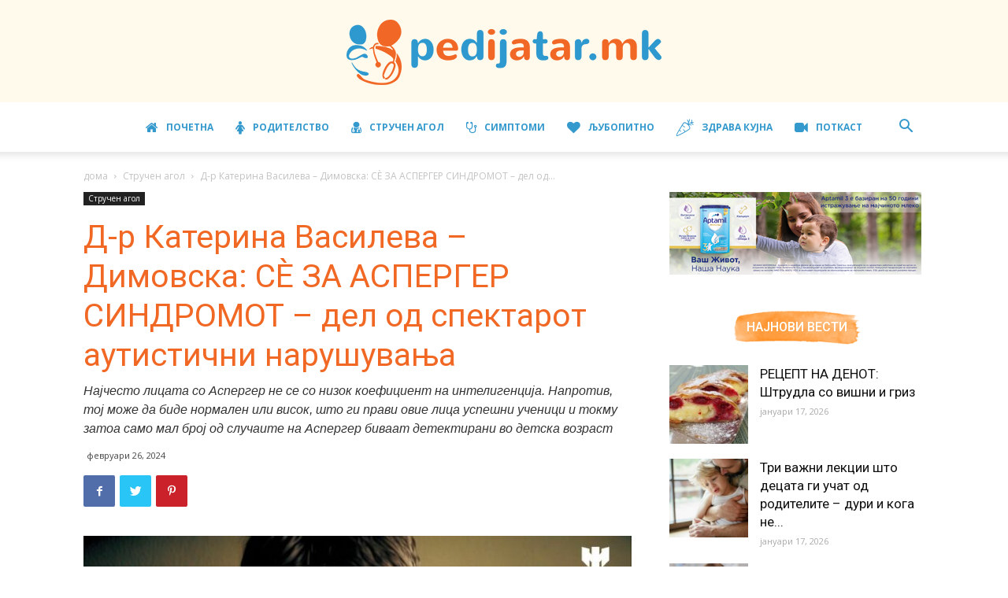

--- FILE ---
content_type: text/html; charset=UTF-8
request_url: https://pedijatar.mk/d-r-katerina-vasileva-dimovska-se-za-asperger-sindromot-del-od-spektarot-autistichni-narushuvana/
body_size: 39164
content:
<!doctype html >
<!--[if IE 8]>    <html class="ie8" lang="en"> <![endif]-->
<!--[if IE 9]>    <html class="ie9" lang="en"> <![endif]-->
<!--[if gt IE 8]><!--> <html lang="mk-MK"> <!--<![endif]-->
<head>
    <title>Д-р Катерина Василева – Димовска: СÈ ЗА АСПЕРГЕР СИНДРОМОТ - дел од спектарот аутистични нарушувања - Pedijatar.mk</title>
    <meta charset="UTF-8" />
    <meta name="viewport" content="width=device-width, initial-scale=1.0">
    <link rel="pingback" href="https://pedijatar.mk/xmlrpc.php" />
    <style>
#wpadminbar #wp-admin-bar-wccp_free_top_button .ab-icon:before {
	content: "\f160";
	color: #02CA02;
	top: 3px;
}
#wpadminbar #wp-admin-bar-wccp_free_top_button .ab-icon {
	transform: rotate(45deg);
}
</style>
<meta name='robots' content='index, follow, max-image-preview:large, max-snippet:-1, max-video-preview:-1' />
<meta property="og:image" content="https://pedijatar.mk/wp-content/uploads/2024/02/D-r-Katerina-Vasileva-Dimovska-Asperger-sindrom.jpg" /><link rel="icon" type="image/png" href="https://pedijatar.mk/wp-content/uploads/2018/10/Pedijatar-Favicon.png"><link rel="apple-touch-icon-precomposed" sizes="76x76" href="https://pedijatar.mk/wp-content/uploads/2018/11/Pedijatar_76x76.png"/><link rel="apple-touch-icon-precomposed" sizes="120x120" href="https://pedijatar.mk/wp-content/uploads/2018/11/Pedijatar_120x120.png"/><link rel="apple-touch-icon-precomposed" sizes="152x152" href="https://pedijatar.mk/wp-content/uploads/2018/11/Pedijatar_152x152.png"/><link rel="apple-touch-icon-precomposed" sizes="114x114" href="https://pedijatar.mk/wp-content/uploads/2018/11/Pedijatar_114x114.png"/><link rel="apple-touch-icon-precomposed" sizes="144x144" href="https://pedijatar.mk/wp-content/uploads/2018/11/Pedijatar_144x144.png"/>
	<!-- This site is optimized with the Yoast SEO plugin v26.5 - https://yoast.com/wordpress/plugins/seo/ -->
	<meta name="description" content="ПИШУВА: Д-р Катерина Василева - Димовска, специјалист по педијатрија ♦♦♦♦♦♦♦ Аспергер синдром е невролошка состојба при која засегнатата личност доживува" />
	<link rel="canonical" href="https://pedijatar.mk/d-r-katerina-vasileva-dimovska-se-za-asperger-sindromot-del-od-spektarot-autistichni-narushuvana/" />
	<meta property="og:locale" content="mk_MK" />
	<meta property="og:type" content="article" />
	<meta property="og:title" content="Д-р Катерина Василева – Димовска: СÈ ЗА АСПЕРГЕР СИНДРОМОТ - дел од спектарот аутистични нарушувања - Pedijatar.mk" />
	<meta property="og:description" content="ПИШУВА: Д-р Катерина Василева - Димовска, специјалист по педијатрија ♦♦♦♦♦♦♦ Аспергер синдром е невролошка состојба при која засегнатата личност доживува" />
	<meta property="og:url" content="https://pedijatar.mk/d-r-katerina-vasileva-dimovska-se-za-asperger-sindromot-del-od-spektarot-autistichni-narushuvana/" />
	<meta property="og:site_name" content="Pedijatar.mk" />
	<meta property="article:published_time" content="2024-02-26T06:00:08+00:00" />
	<meta property="og:image" content="https://pedijatar.mk/wp-content/uploads/2024/02/D-r-Katerina-Vasileva-Dimovska-Asperger-sindrom.jpg" />
	<meta property="og:image:width" content="800" />
	<meta property="og:image:height" content="481" />
	<meta property="og:image:type" content="image/jpeg" />
	<meta name="author" content="Катерина Шекеровска - Димовска" />
	<meta name="twitter:card" content="summary_large_image" />
	<meta name="twitter:label1" content="Written by" />
	<meta name="twitter:data1" content="Катерина Шекеровска - Димовска" />
	<meta name="twitter:label2" content="Est. reading time" />
	<meta name="twitter:data2" content="7 минути" />
	<script type="application/ld+json" class="yoast-schema-graph">{"@context":"https://schema.org","@graph":[{"@type":"Article","@id":"https://pedijatar.mk/d-r-katerina-vasileva-dimovska-se-za-asperger-sindromot-del-od-spektarot-autistichni-narushuvana/#article","isPartOf":{"@id":"https://pedijatar.mk/d-r-katerina-vasileva-dimovska-se-za-asperger-sindromot-del-od-spektarot-autistichni-narushuvana/"},"author":{"name":"Катерина Шекеровска - Димовска","@id":"https://pedijatar.mk/#/schema/person/1e0a73fca91f6c4149dfc7e66971a33c"},"headline":"Д-р Катерина Василева – Димовска: СÈ ЗА АСПЕРГЕР СИНДРОМОТ &#8211; дел од спектарот аутистични нарушувања","datePublished":"2024-02-26T06:00:08+00:00","mainEntityOfPage":{"@id":"https://pedijatar.mk/d-r-katerina-vasileva-dimovska-se-za-asperger-sindromot-del-od-spektarot-autistichni-narushuvana/"},"wordCount":1010,"publisher":{"@id":"https://pedijatar.mk/#organization"},"image":{"@id":"https://pedijatar.mk/d-r-katerina-vasileva-dimovska-se-za-asperger-sindromot-del-od-spektarot-autistichni-narushuvana/#primaryimage"},"thumbnailUrl":"https://pedijatar.mk/wp-content/uploads/2024/02/D-r-Katerina-Vasileva-Dimovska-Asperger-sindrom.jpg","keywords":["анксиозност","Аспергер синдром","депресија","детска возраст","електроенцефалографија","изливи на бес","клиничка болница „Жан Митрев“","когнитивно-бихејвиорална терапија","коефициент на интелигенција","компјутерска томографија (CT)","магнетна резонанца (MRI)","магнетна резонанца со флер (fMRI)","нарушувања на аутистичниот спектар","невролошка состојба","невролошки нарушувања","негативни емоции","ПЕТ скенирање","психологија","социјализација","социјални интеракции","стрес","фрустрација"],"articleSection":["Featured","Стручен агол"],"inLanguage":"mk-MK"},{"@type":"WebPage","@id":"https://pedijatar.mk/d-r-katerina-vasileva-dimovska-se-za-asperger-sindromot-del-od-spektarot-autistichni-narushuvana/","url":"https://pedijatar.mk/d-r-katerina-vasileva-dimovska-se-za-asperger-sindromot-del-od-spektarot-autistichni-narushuvana/","name":"Д-р Катерина Василева – Димовска: СÈ ЗА АСПЕРГЕР СИНДРОМОТ - дел од спектарот аутистични нарушувања - Pedijatar.mk","isPartOf":{"@id":"https://pedijatar.mk/#website"},"primaryImageOfPage":{"@id":"https://pedijatar.mk/d-r-katerina-vasileva-dimovska-se-za-asperger-sindromot-del-od-spektarot-autistichni-narushuvana/#primaryimage"},"image":{"@id":"https://pedijatar.mk/d-r-katerina-vasileva-dimovska-se-za-asperger-sindromot-del-od-spektarot-autistichni-narushuvana/#primaryimage"},"thumbnailUrl":"https://pedijatar.mk/wp-content/uploads/2024/02/D-r-Katerina-Vasileva-Dimovska-Asperger-sindrom.jpg","datePublished":"2024-02-26T06:00:08+00:00","description":"ПИШУВА: Д-р Катерина Василева - Димовска, специјалист по педијатрија ♦♦♦♦♦♦♦ Аспергер синдром е невролошка состојба при која засегнатата личност доживува","breadcrumb":{"@id":"https://pedijatar.mk/d-r-katerina-vasileva-dimovska-se-za-asperger-sindromot-del-od-spektarot-autistichni-narushuvana/#breadcrumb"},"inLanguage":"mk-MK","potentialAction":[{"@type":"ReadAction","target":["https://pedijatar.mk/d-r-katerina-vasileva-dimovska-se-za-asperger-sindromot-del-od-spektarot-autistichni-narushuvana/"]}]},{"@type":"ImageObject","inLanguage":"mk-MK","@id":"https://pedijatar.mk/d-r-katerina-vasileva-dimovska-se-za-asperger-sindromot-del-od-spektarot-autistichni-narushuvana/#primaryimage","url":"https://pedijatar.mk/wp-content/uploads/2024/02/D-r-Katerina-Vasileva-Dimovska-Asperger-sindrom.jpg","contentUrl":"https://pedijatar.mk/wp-content/uploads/2024/02/D-r-Katerina-Vasileva-Dimovska-Asperger-sindrom.jpg","width":800,"height":481,"caption":"Секое лице кое има Аспергер поседува свои специфични особености и минува низ комплетно различни искуства и е со различни симптоми, а кои се карактеристични само за таа дадена личност: Д-р Катерина Василева – Димовска, специјалист по педијатрија"},{"@type":"BreadcrumbList","@id":"https://pedijatar.mk/d-r-katerina-vasileva-dimovska-se-za-asperger-sindromot-del-od-spektarot-autistichni-narushuvana/#breadcrumb","itemListElement":[{"@type":"ListItem","position":1,"name":"Home","item":"https://pedijatar.mk/"},{"@type":"ListItem","position":2,"name":"Д-р Катерина Василева – Димовска: СÈ ЗА АСПЕРГЕР СИНДРОМОТ &#8211; дел од спектарот аутистични нарушувања"}]},{"@type":"WebSite","@id":"https://pedijatar.mk/#website","url":"https://pedijatar.mk/","name":"Pedijatar.mk","description":"Детството е родител на човековата личност!","publisher":{"@id":"https://pedijatar.mk/#organization"},"potentialAction":[{"@type":"SearchAction","target":{"@type":"EntryPoint","urlTemplate":"https://pedijatar.mk/?s={search_term_string}"},"query-input":{"@type":"PropertyValueSpecification","valueRequired":true,"valueName":"search_term_string"}}],"inLanguage":"mk-MK"},{"@type":"Organization","@id":"https://pedijatar.mk/#organization","name":"Pedijatar.mk","url":"https://pedijatar.mk/","logo":{"@type":"ImageObject","inLanguage":"mk-MK","@id":"https://pedijatar.mk/#/schema/logo/image/","url":"https://pedijatar.mk/wp-content/uploads/2018/10/Logo-pedijatar-2.png","contentUrl":"https://pedijatar.mk/wp-content/uploads/2018/10/Logo-pedijatar-2.png","width":400,"height":83,"caption":"Pedijatar.mk"},"image":{"@id":"https://pedijatar.mk/#/schema/logo/image/"}},{"@type":"Person","@id":"https://pedijatar.mk/#/schema/person/1e0a73fca91f6c4149dfc7e66971a33c","name":"Катерина Шекеровска - Димовска","image":{"@type":"ImageObject","inLanguage":"mk-MK","@id":"https://pedijatar.mk/#/schema/person/image/","url":"https://secure.gravatar.com/avatar/9190ca6b008d5a4ef3c9ec8c42e902f3c94956a213e126f57d889c2ab2165f4d?s=96&r=g","contentUrl":"https://secure.gravatar.com/avatar/9190ca6b008d5a4ef3c9ec8c42e902f3c94956a213e126f57d889c2ab2165f4d?s=96&r=g","caption":"Катерина Шекеровска - Димовска"},"url":"https://pedijatar.mk/author/katerina/"}]}</script>
	<!-- / Yoast SEO plugin. -->


<link rel='dns-prefetch' href='//stats.wp.com' />
<link rel='dns-prefetch' href='//fonts.googleapis.com' />
<link rel='dns-prefetch' href='//v0.wordpress.com' />
<link rel="alternate" type="application/rss+xml" title="Pedijatar.mk &raquo; Фид" href="https://pedijatar.mk/feed/" />
<link rel="alternate" type="application/rss+xml" title="Pedijatar.mk &raquo; фидови за коментари" href="https://pedijatar.mk/comments/feed/" />
<link rel="alternate" title="oEmbed (JSON)" type="application/json+oembed" href="https://pedijatar.mk/wp-json/oembed/1.0/embed?url=https%3A%2F%2Fpedijatar.mk%2Fd-r-katerina-vasileva-dimovska-se-za-asperger-sindromot-del-od-spektarot-autistichni-narushuvana%2F" />
<link rel="alternate" title="oEmbed (XML)" type="text/xml+oembed" href="https://pedijatar.mk/wp-json/oembed/1.0/embed?url=https%3A%2F%2Fpedijatar.mk%2Fd-r-katerina-vasileva-dimovska-se-za-asperger-sindromot-del-od-spektarot-autistichni-narushuvana%2F&#038;format=xml" />
<!-- pedijatar.mk is managing ads with Advanced Ads 2.0.14 – https://wpadvancedads.com/ --><script id="pedij-ready">
			window.advanced_ads_ready=function(e,a){a=a||"complete";var d=function(e){return"interactive"===a?"loading"!==e:"complete"===e};d(document.readyState)?e():document.addEventListener("readystatechange",(function(a){d(a.target.readyState)&&e()}),{once:"interactive"===a})},window.advanced_ads_ready_queue=window.advanced_ads_ready_queue||[];		</script>
		<style id='wp-img-auto-sizes-contain-inline-css' type='text/css'>
img:is([sizes=auto i],[sizes^="auto," i]){contain-intrinsic-size:3000px 1500px}
/*# sourceURL=wp-img-auto-sizes-contain-inline-css */
</style>
<style id='wp-emoji-styles-inline-css' type='text/css'>

	img.wp-smiley, img.emoji {
		display: inline !important;
		border: none !important;
		box-shadow: none !important;
		height: 1em !important;
		width: 1em !important;
		margin: 0 0.07em !important;
		vertical-align: -0.1em !important;
		background: none !important;
		padding: 0 !important;
	}
/*# sourceURL=wp-emoji-styles-inline-css */
</style>
<style id='wp-block-library-inline-css' type='text/css'>
:root{--wp-block-synced-color:#7a00df;--wp-block-synced-color--rgb:122,0,223;--wp-bound-block-color:var(--wp-block-synced-color);--wp-editor-canvas-background:#ddd;--wp-admin-theme-color:#007cba;--wp-admin-theme-color--rgb:0,124,186;--wp-admin-theme-color-darker-10:#006ba1;--wp-admin-theme-color-darker-10--rgb:0,107,160.5;--wp-admin-theme-color-darker-20:#005a87;--wp-admin-theme-color-darker-20--rgb:0,90,135;--wp-admin-border-width-focus:2px}@media (min-resolution:192dpi){:root{--wp-admin-border-width-focus:1.5px}}.wp-element-button{cursor:pointer}:root .has-very-light-gray-background-color{background-color:#eee}:root .has-very-dark-gray-background-color{background-color:#313131}:root .has-very-light-gray-color{color:#eee}:root .has-very-dark-gray-color{color:#313131}:root .has-vivid-green-cyan-to-vivid-cyan-blue-gradient-background{background:linear-gradient(135deg,#00d084,#0693e3)}:root .has-purple-crush-gradient-background{background:linear-gradient(135deg,#34e2e4,#4721fb 50%,#ab1dfe)}:root .has-hazy-dawn-gradient-background{background:linear-gradient(135deg,#faaca8,#dad0ec)}:root .has-subdued-olive-gradient-background{background:linear-gradient(135deg,#fafae1,#67a671)}:root .has-atomic-cream-gradient-background{background:linear-gradient(135deg,#fdd79a,#004a59)}:root .has-nightshade-gradient-background{background:linear-gradient(135deg,#330968,#31cdcf)}:root .has-midnight-gradient-background{background:linear-gradient(135deg,#020381,#2874fc)}:root{--wp--preset--font-size--normal:16px;--wp--preset--font-size--huge:42px}.has-regular-font-size{font-size:1em}.has-larger-font-size{font-size:2.625em}.has-normal-font-size{font-size:var(--wp--preset--font-size--normal)}.has-huge-font-size{font-size:var(--wp--preset--font-size--huge)}.has-text-align-center{text-align:center}.has-text-align-left{text-align:left}.has-text-align-right{text-align:right}.has-fit-text{white-space:nowrap!important}#end-resizable-editor-section{display:none}.aligncenter{clear:both}.items-justified-left{justify-content:flex-start}.items-justified-center{justify-content:center}.items-justified-right{justify-content:flex-end}.items-justified-space-between{justify-content:space-between}.screen-reader-text{border:0;clip-path:inset(50%);height:1px;margin:-1px;overflow:hidden;padding:0;position:absolute;width:1px;word-wrap:normal!important}.screen-reader-text:focus{background-color:#ddd;clip-path:none;color:#444;display:block;font-size:1em;height:auto;left:5px;line-height:normal;padding:15px 23px 14px;text-decoration:none;top:5px;width:auto;z-index:100000}html :where(.has-border-color){border-style:solid}html :where([style*=border-top-color]){border-top-style:solid}html :where([style*=border-right-color]){border-right-style:solid}html :where([style*=border-bottom-color]){border-bottom-style:solid}html :where([style*=border-left-color]){border-left-style:solid}html :where([style*=border-width]){border-style:solid}html :where([style*=border-top-width]){border-top-style:solid}html :where([style*=border-right-width]){border-right-style:solid}html :where([style*=border-bottom-width]){border-bottom-style:solid}html :where([style*=border-left-width]){border-left-style:solid}html :where(img[class*=wp-image-]){height:auto;max-width:100%}:where(figure){margin:0 0 1em}html :where(.is-position-sticky){--wp-admin--admin-bar--position-offset:var(--wp-admin--admin-bar--height,0px)}@media screen and (max-width:600px){html :where(.is-position-sticky){--wp-admin--admin-bar--position-offset:0px}}

/*# sourceURL=wp-block-library-inline-css */
</style><style id='global-styles-inline-css' type='text/css'>
:root{--wp--preset--aspect-ratio--square: 1;--wp--preset--aspect-ratio--4-3: 4/3;--wp--preset--aspect-ratio--3-4: 3/4;--wp--preset--aspect-ratio--3-2: 3/2;--wp--preset--aspect-ratio--2-3: 2/3;--wp--preset--aspect-ratio--16-9: 16/9;--wp--preset--aspect-ratio--9-16: 9/16;--wp--preset--color--black: #000000;--wp--preset--color--cyan-bluish-gray: #abb8c3;--wp--preset--color--white: #ffffff;--wp--preset--color--pale-pink: #f78da7;--wp--preset--color--vivid-red: #cf2e2e;--wp--preset--color--luminous-vivid-orange: #ff6900;--wp--preset--color--luminous-vivid-amber: #fcb900;--wp--preset--color--light-green-cyan: #7bdcb5;--wp--preset--color--vivid-green-cyan: #00d084;--wp--preset--color--pale-cyan-blue: #8ed1fc;--wp--preset--color--vivid-cyan-blue: #0693e3;--wp--preset--color--vivid-purple: #9b51e0;--wp--preset--gradient--vivid-cyan-blue-to-vivid-purple: linear-gradient(135deg,rgb(6,147,227) 0%,rgb(155,81,224) 100%);--wp--preset--gradient--light-green-cyan-to-vivid-green-cyan: linear-gradient(135deg,rgb(122,220,180) 0%,rgb(0,208,130) 100%);--wp--preset--gradient--luminous-vivid-amber-to-luminous-vivid-orange: linear-gradient(135deg,rgb(252,185,0) 0%,rgb(255,105,0) 100%);--wp--preset--gradient--luminous-vivid-orange-to-vivid-red: linear-gradient(135deg,rgb(255,105,0) 0%,rgb(207,46,46) 100%);--wp--preset--gradient--very-light-gray-to-cyan-bluish-gray: linear-gradient(135deg,rgb(238,238,238) 0%,rgb(169,184,195) 100%);--wp--preset--gradient--cool-to-warm-spectrum: linear-gradient(135deg,rgb(74,234,220) 0%,rgb(151,120,209) 20%,rgb(207,42,186) 40%,rgb(238,44,130) 60%,rgb(251,105,98) 80%,rgb(254,248,76) 100%);--wp--preset--gradient--blush-light-purple: linear-gradient(135deg,rgb(255,206,236) 0%,rgb(152,150,240) 100%);--wp--preset--gradient--blush-bordeaux: linear-gradient(135deg,rgb(254,205,165) 0%,rgb(254,45,45) 50%,rgb(107,0,62) 100%);--wp--preset--gradient--luminous-dusk: linear-gradient(135deg,rgb(255,203,112) 0%,rgb(199,81,192) 50%,rgb(65,88,208) 100%);--wp--preset--gradient--pale-ocean: linear-gradient(135deg,rgb(255,245,203) 0%,rgb(182,227,212) 50%,rgb(51,167,181) 100%);--wp--preset--gradient--electric-grass: linear-gradient(135deg,rgb(202,248,128) 0%,rgb(113,206,126) 100%);--wp--preset--gradient--midnight: linear-gradient(135deg,rgb(2,3,129) 0%,rgb(40,116,252) 100%);--wp--preset--font-size--small: 13px;--wp--preset--font-size--medium: 20px;--wp--preset--font-size--large: 36px;--wp--preset--font-size--x-large: 42px;--wp--preset--spacing--20: 0.44rem;--wp--preset--spacing--30: 0.67rem;--wp--preset--spacing--40: 1rem;--wp--preset--spacing--50: 1.5rem;--wp--preset--spacing--60: 2.25rem;--wp--preset--spacing--70: 3.38rem;--wp--preset--spacing--80: 5.06rem;--wp--preset--shadow--natural: 6px 6px 9px rgba(0, 0, 0, 0.2);--wp--preset--shadow--deep: 12px 12px 50px rgba(0, 0, 0, 0.4);--wp--preset--shadow--sharp: 6px 6px 0px rgba(0, 0, 0, 0.2);--wp--preset--shadow--outlined: 6px 6px 0px -3px rgb(255, 255, 255), 6px 6px rgb(0, 0, 0);--wp--preset--shadow--crisp: 6px 6px 0px rgb(0, 0, 0);}:where(.is-layout-flex){gap: 0.5em;}:where(.is-layout-grid){gap: 0.5em;}body .is-layout-flex{display: flex;}.is-layout-flex{flex-wrap: wrap;align-items: center;}.is-layout-flex > :is(*, div){margin: 0;}body .is-layout-grid{display: grid;}.is-layout-grid > :is(*, div){margin: 0;}:where(.wp-block-columns.is-layout-flex){gap: 2em;}:where(.wp-block-columns.is-layout-grid){gap: 2em;}:where(.wp-block-post-template.is-layout-flex){gap: 1.25em;}:where(.wp-block-post-template.is-layout-grid){gap: 1.25em;}.has-black-color{color: var(--wp--preset--color--black) !important;}.has-cyan-bluish-gray-color{color: var(--wp--preset--color--cyan-bluish-gray) !important;}.has-white-color{color: var(--wp--preset--color--white) !important;}.has-pale-pink-color{color: var(--wp--preset--color--pale-pink) !important;}.has-vivid-red-color{color: var(--wp--preset--color--vivid-red) !important;}.has-luminous-vivid-orange-color{color: var(--wp--preset--color--luminous-vivid-orange) !important;}.has-luminous-vivid-amber-color{color: var(--wp--preset--color--luminous-vivid-amber) !important;}.has-light-green-cyan-color{color: var(--wp--preset--color--light-green-cyan) !important;}.has-vivid-green-cyan-color{color: var(--wp--preset--color--vivid-green-cyan) !important;}.has-pale-cyan-blue-color{color: var(--wp--preset--color--pale-cyan-blue) !important;}.has-vivid-cyan-blue-color{color: var(--wp--preset--color--vivid-cyan-blue) !important;}.has-vivid-purple-color{color: var(--wp--preset--color--vivid-purple) !important;}.has-black-background-color{background-color: var(--wp--preset--color--black) !important;}.has-cyan-bluish-gray-background-color{background-color: var(--wp--preset--color--cyan-bluish-gray) !important;}.has-white-background-color{background-color: var(--wp--preset--color--white) !important;}.has-pale-pink-background-color{background-color: var(--wp--preset--color--pale-pink) !important;}.has-vivid-red-background-color{background-color: var(--wp--preset--color--vivid-red) !important;}.has-luminous-vivid-orange-background-color{background-color: var(--wp--preset--color--luminous-vivid-orange) !important;}.has-luminous-vivid-amber-background-color{background-color: var(--wp--preset--color--luminous-vivid-amber) !important;}.has-light-green-cyan-background-color{background-color: var(--wp--preset--color--light-green-cyan) !important;}.has-vivid-green-cyan-background-color{background-color: var(--wp--preset--color--vivid-green-cyan) !important;}.has-pale-cyan-blue-background-color{background-color: var(--wp--preset--color--pale-cyan-blue) !important;}.has-vivid-cyan-blue-background-color{background-color: var(--wp--preset--color--vivid-cyan-blue) !important;}.has-vivid-purple-background-color{background-color: var(--wp--preset--color--vivid-purple) !important;}.has-black-border-color{border-color: var(--wp--preset--color--black) !important;}.has-cyan-bluish-gray-border-color{border-color: var(--wp--preset--color--cyan-bluish-gray) !important;}.has-white-border-color{border-color: var(--wp--preset--color--white) !important;}.has-pale-pink-border-color{border-color: var(--wp--preset--color--pale-pink) !important;}.has-vivid-red-border-color{border-color: var(--wp--preset--color--vivid-red) !important;}.has-luminous-vivid-orange-border-color{border-color: var(--wp--preset--color--luminous-vivid-orange) !important;}.has-luminous-vivid-amber-border-color{border-color: var(--wp--preset--color--luminous-vivid-amber) !important;}.has-light-green-cyan-border-color{border-color: var(--wp--preset--color--light-green-cyan) !important;}.has-vivid-green-cyan-border-color{border-color: var(--wp--preset--color--vivid-green-cyan) !important;}.has-pale-cyan-blue-border-color{border-color: var(--wp--preset--color--pale-cyan-blue) !important;}.has-vivid-cyan-blue-border-color{border-color: var(--wp--preset--color--vivid-cyan-blue) !important;}.has-vivid-purple-border-color{border-color: var(--wp--preset--color--vivid-purple) !important;}.has-vivid-cyan-blue-to-vivid-purple-gradient-background{background: var(--wp--preset--gradient--vivid-cyan-blue-to-vivid-purple) !important;}.has-light-green-cyan-to-vivid-green-cyan-gradient-background{background: var(--wp--preset--gradient--light-green-cyan-to-vivid-green-cyan) !important;}.has-luminous-vivid-amber-to-luminous-vivid-orange-gradient-background{background: var(--wp--preset--gradient--luminous-vivid-amber-to-luminous-vivid-orange) !important;}.has-luminous-vivid-orange-to-vivid-red-gradient-background{background: var(--wp--preset--gradient--luminous-vivid-orange-to-vivid-red) !important;}.has-very-light-gray-to-cyan-bluish-gray-gradient-background{background: var(--wp--preset--gradient--very-light-gray-to-cyan-bluish-gray) !important;}.has-cool-to-warm-spectrum-gradient-background{background: var(--wp--preset--gradient--cool-to-warm-spectrum) !important;}.has-blush-light-purple-gradient-background{background: var(--wp--preset--gradient--blush-light-purple) !important;}.has-blush-bordeaux-gradient-background{background: var(--wp--preset--gradient--blush-bordeaux) !important;}.has-luminous-dusk-gradient-background{background: var(--wp--preset--gradient--luminous-dusk) !important;}.has-pale-ocean-gradient-background{background: var(--wp--preset--gradient--pale-ocean) !important;}.has-electric-grass-gradient-background{background: var(--wp--preset--gradient--electric-grass) !important;}.has-midnight-gradient-background{background: var(--wp--preset--gradient--midnight) !important;}.has-small-font-size{font-size: var(--wp--preset--font-size--small) !important;}.has-medium-font-size{font-size: var(--wp--preset--font-size--medium) !important;}.has-large-font-size{font-size: var(--wp--preset--font-size--large) !important;}.has-x-large-font-size{font-size: var(--wp--preset--font-size--x-large) !important;}
/*# sourceURL=global-styles-inline-css */
</style>

<style id='classic-theme-styles-inline-css' type='text/css'>
/*! This file is auto-generated */
.wp-block-button__link{color:#fff;background-color:#32373c;border-radius:9999px;box-shadow:none;text-decoration:none;padding:calc(.667em + 2px) calc(1.333em + 2px);font-size:1.125em}.wp-block-file__button{background:#32373c;color:#fff;text-decoration:none}
/*# sourceURL=/wp-includes/css/classic-themes.min.css */
</style>
<link rel='stylesheet' id='contact-form-7-css' href='https://pedijatar.mk/wp-content/plugins/contact-form-7/includes/css/styles.css?ver=6.1.4' type='text/css' media='all' />
<link rel='stylesheet' id='edet-frontend-style-css' href='https://pedijatar.mk/wp-content/plugins/eight-degree-easy-tags/css/frontend.css?ver=1.0.2' type='text/css' media='all' />
<link rel='stylesheet' id='font-awesome-four-css' href='https://pedijatar.mk/wp-content/plugins/font-awesome-4-menus/css/font-awesome.min.css?ver=4.7.0' type='text/css' media='all' />
<link rel='stylesheet' id='google-fonts-style-css' href='https://fonts.googleapis.com/css?family=Crimson+Text%3A400%2C700%7CMontserrat%3A400%2C700%7CIndie+Flower%3A400%2C700%7COpen+Sans%3A300italic%2C400%2C400italic%2C600%2C600italic%2C700%7CRoboto%3A300%2C400%2C400italic%2C500%2C500italic%2C700%2C900&#038;ver=9.2' type='text/css' media='all' />
<link rel='stylesheet' id='js_composer_front-css' href='https://pedijatar.mk/wp-content/plugins/js_composer/assets/css/js_composer.min.css?ver=7.6' type='text/css' media='all' />
<link rel='stylesheet' id='td-theme-css' href='https://pedijatar.mk/wp-content/themes/Newspaper/style.css?ver=9.2' type='text/css' media='all' />
<link rel='stylesheet' id='td-theme-demo-style-css' href='https://pedijatar.mk/wp-content/themes/Newspaper/includes/demos/craft_ideas/demo_style.css?ver=9.2' type='text/css' media='all' />
<script type="text/javascript" src="https://pedijatar.mk/wp-includes/js/jquery/jquery.min.js?ver=3.7.1" id="jquery-core-js"></script>
<script type="text/javascript" src="https://pedijatar.mk/wp-includes/js/jquery/jquery-migrate.min.js?ver=3.4.1" id="jquery-migrate-js"></script>
<script type="text/javascript" src="https://pedijatar.mk/wp-content/plugins/eight-degree-easy-tags/js/frontend.js?ver=1.0.2" id="edet-frontend-style-script-js"></script>
<script type="text/javascript" id="advanced-ads-advanced-js-js-extra">
/* <![CDATA[ */
var advads_options = {"blog_id":"1","privacy":{"enabled":false,"state":"not_needed"}};
//# sourceURL=advanced-ads-advanced-js-js-extra
/* ]]> */
</script>
<script type="text/javascript" src="https://pedijatar.mk/wp-content/uploads/240/229/public/assets/js/972.js?ver=2.0.14" id="advanced-ads-advanced-js-js"></script>
<script type="text/javascript" id="advanced_ads_pro/visitor_conditions-js-extra">
/* <![CDATA[ */
var advanced_ads_pro_visitor_conditions = {"referrer_cookie_name":"advanced_ads_pro_visitor_referrer","referrer_exdays":"365","page_impr_cookie_name":"advanced_ads_page_impressions","page_impr_exdays":"3650"};
//# sourceURL=advanced_ads_pro%2Fvisitor_conditions-js-extra
/* ]]> */
</script>
<script type="text/javascript" src="https://pedijatar.mk/wp-content/uploads/240/214/828/12/217/385.js?ver=3.0.5" id="advanced_ads_pro/visitor_conditions-js"></script>
<script></script><link rel="https://api.w.org/" href="https://pedijatar.mk/wp-json/" /><link rel="alternate" title="JSON" type="application/json" href="https://pedijatar.mk/wp-json/wp/v2/posts/50991" /><link rel="EditURI" type="application/rsd+xml" title="RSD" href="https://pedijatar.mk/xmlrpc.php?rsd" />
<meta name="generator" content="WordPress 6.9" />
<link rel='shortlink' href='https://wp.me/pastsH-dgr' />
<script id="wpcp_disable_selection" type="text/javascript">
var image_save_msg='You are not allowed to save images!';
	var no_menu_msg='Context Menu disabled!';
	var smessage = "";

function disableEnterKey(e)
{
	var elemtype = e.target.tagName;
	
	elemtype = elemtype.toUpperCase();
	
	if (elemtype == "TEXT" || elemtype == "TEXTAREA" || elemtype == "INPUT" || elemtype == "PASSWORD" || elemtype == "SELECT" || elemtype == "OPTION" || elemtype == "EMBED")
	{
		elemtype = 'TEXT';
	}
	
	if (e.ctrlKey){
     var key;
     if(window.event)
          key = window.event.keyCode;     //IE
     else
          key = e.which;     //firefox (97)
    //if (key != 17) alert(key);
     if (elemtype!= 'TEXT' && (key == 97 || key == 65 || key == 67 || key == 99 || key == 88 || key == 120 || key == 26 || key == 85  || key == 86 || key == 83 || key == 43 || key == 73))
     {
		if(wccp_free_iscontenteditable(e)) return true;
		show_wpcp_message('You are not allowed to copy content or view source');
		return false;
     }else
     	return true;
     }
}


/*For contenteditable tags*/
function wccp_free_iscontenteditable(e)
{
	var e = e || window.event; // also there is no e.target property in IE. instead IE uses window.event.srcElement
  	
	var target = e.target || e.srcElement;

	var elemtype = e.target.nodeName;
	
	elemtype = elemtype.toUpperCase();
	
	var iscontenteditable = "false";
		
	if(typeof target.getAttribute!="undefined" ) iscontenteditable = target.getAttribute("contenteditable"); // Return true or false as string
	
	var iscontenteditable2 = false;
	
	if(typeof target.isContentEditable!="undefined" ) iscontenteditable2 = target.isContentEditable; // Return true or false as boolean

	if(target.parentElement.isContentEditable) iscontenteditable2 = true;
	
	if (iscontenteditable == "true" || iscontenteditable2 == true)
	{
		if(typeof target.style!="undefined" ) target.style.cursor = "text";
		
		return true;
	}
}

////////////////////////////////////
function disable_copy(e)
{	
	var e = e || window.event; // also there is no e.target property in IE. instead IE uses window.event.srcElement
	
	var elemtype = e.target.tagName;
	
	elemtype = elemtype.toUpperCase();
	
	if (elemtype == "TEXT" || elemtype == "TEXTAREA" || elemtype == "INPUT" || elemtype == "PASSWORD" || elemtype == "SELECT" || elemtype == "OPTION" || elemtype == "EMBED")
	{
		elemtype = 'TEXT';
	}
	
	if(wccp_free_iscontenteditable(e)) return true;
	
	var isSafari = /Safari/.test(navigator.userAgent) && /Apple Computer/.test(navigator.vendor);
	
	var checker_IMG = '';
	if (elemtype == "IMG" && checker_IMG == 'checked' && e.detail >= 2) {show_wpcp_message(alertMsg_IMG);return false;}
	if (elemtype != "TEXT")
	{
		if (smessage !== "" && e.detail == 2)
			show_wpcp_message(smessage);
		
		if (isSafari)
			return true;
		else
			return false;
	}	
}

//////////////////////////////////////////
function disable_copy_ie()
{
	var e = e || window.event;
	var elemtype = window.event.srcElement.nodeName;
	elemtype = elemtype.toUpperCase();
	if(wccp_free_iscontenteditable(e)) return true;
	if (elemtype == "IMG") {show_wpcp_message(alertMsg_IMG);return false;}
	if (elemtype != "TEXT" && elemtype != "TEXTAREA" && elemtype != "INPUT" && elemtype != "PASSWORD" && elemtype != "SELECT" && elemtype != "OPTION" && elemtype != "EMBED")
	{
		return false;
	}
}	
function reEnable()
{
	return true;
}
document.onkeydown = disableEnterKey;
document.onselectstart = disable_copy_ie;
if(navigator.userAgent.indexOf('MSIE')==-1)
{
	document.onmousedown = disable_copy;
	document.onclick = reEnable;
}
function disableSelection(target)
{
    //For IE This code will work
    if (typeof target.onselectstart!="undefined")
    target.onselectstart = disable_copy_ie;
    
    //For Firefox This code will work
    else if (typeof target.style.MozUserSelect!="undefined")
    {target.style.MozUserSelect="none";}
    
    //All other  (ie: Opera) This code will work
    else
    target.onmousedown=function(){return false}
    target.style.cursor = "default";
}
//Calling the JS function directly just after body load
window.onload = function(){disableSelection(document.body);};

//////////////////special for safari Start////////////////
var onlongtouch;
var timer;
var touchduration = 1000; //length of time we want the user to touch before we do something

var elemtype = "";
function touchstart(e) {
	var e = e || window.event;
  // also there is no e.target property in IE.
  // instead IE uses window.event.srcElement
  	var target = e.target || e.srcElement;
	
	elemtype = window.event.srcElement.nodeName;
	
	elemtype = elemtype.toUpperCase();
	
	if(!wccp_pro_is_passive()) e.preventDefault();
	if (!timer) {
		timer = setTimeout(onlongtouch, touchduration);
	}
}

function touchend() {
    //stops short touches from firing the event
    if (timer) {
        clearTimeout(timer);
        timer = null;
    }
	onlongtouch();
}

onlongtouch = function(e) { //this will clear the current selection if anything selected
	
	if (elemtype != "TEXT" && elemtype != "TEXTAREA" && elemtype != "INPUT" && elemtype != "PASSWORD" && elemtype != "SELECT" && elemtype != "EMBED" && elemtype != "OPTION")	
	{
		if (window.getSelection) {
			if (window.getSelection().empty) {  // Chrome
			window.getSelection().empty();
			} else if (window.getSelection().removeAllRanges) {  // Firefox
			window.getSelection().removeAllRanges();
			}
		} else if (document.selection) {  // IE?
			document.selection.empty();
		}
		return false;
	}
};

document.addEventListener("DOMContentLoaded", function(event) { 
    window.addEventListener("touchstart", touchstart, false);
    window.addEventListener("touchend", touchend, false);
});

function wccp_pro_is_passive() {

  var cold = false,
  hike = function() {};

  try {
	  const object1 = {};
  var aid = Object.defineProperty(object1, 'passive', {
  get() {cold = true}
  });
  window.addEventListener('test', hike, aid);
  window.removeEventListener('test', hike, aid);
  } catch (e) {}

  return cold;
}
/*special for safari End*/
</script>
<script id="wpcp_disable_Right_Click" type="text/javascript">
document.ondragstart = function() { return false;}
	function nocontext(e) {
	   return false;
	}
	document.oncontextmenu = nocontext;
</script>
	<style>img#wpstats{display:none}</style>
		<!-- Head & Footer Code: Site-wide HEAD section start (type: post; bahavior: append; priority: 10; do_shortcode_h: n) -->
<!-- Global site tag (gtag.js) - Google Analytics -->
<script async src="https://www.googletagmanager.com/gtag/js?id=G-SRX5TC8C4N"></script>
<script>
  window.dataLayer = window.dataLayer || [];
  function gtag(){dataLayer.push(arguments);}
  gtag('js', new Date());

  gtag('config', 'G-SRX5TC8C4N');
</script>
<!-- Head & Footer Code: Site-wide HEAD section end (type: post; bahavior: append; priority: 10; do_shortcode_h: n) -->
<!--[if lt IE 9]><script src="https://cdnjs.cloudflare.com/ajax/libs/html5shiv/3.7.3/html5shiv.js"></script><![endif]-->
    		<script type="text/javascript">
			var advadsCfpQueue = [];
			var advadsCfpAd = function( adID ) {
				if ( 'undefined' === typeof advadsProCfp ) {
					advadsCfpQueue.push( adID )
				} else {
					advadsProCfp.addElement( adID )
				}
			}
		</script>
		<meta name="generator" content="Powered by WPBakery Page Builder - drag and drop page builder for WordPress."/>
		<script type="text/javascript">
			if ( typeof advadsGATracking === 'undefined' ) {
				window.advadsGATracking = {
					delayedAds: {},
					deferedAds: {}
				};
			}
		</script>
		
<!-- JS generated by theme -->

<script>
    
    

	    var tdBlocksArray = []; //here we store all the items for the current page

	    //td_block class - each ajax block uses a object of this class for requests
	    function tdBlock() {
		    this.id = '';
		    this.block_type = 1; //block type id (1-234 etc)
		    this.atts = '';
		    this.td_column_number = '';
		    this.td_current_page = 1; //
		    this.post_count = 0; //from wp
		    this.found_posts = 0; //from wp
		    this.max_num_pages = 0; //from wp
		    this.td_filter_value = ''; //current live filter value
		    this.is_ajax_running = false;
		    this.td_user_action = ''; // load more or infinite loader (used by the animation)
		    this.header_color = '';
		    this.ajax_pagination_infinite_stop = ''; //show load more at page x
	    }


        // td_js_generator - mini detector
        (function(){
            var htmlTag = document.getElementsByTagName("html")[0];

	        if ( navigator.userAgent.indexOf("MSIE 10.0") > -1 ) {
                htmlTag.className += ' ie10';
            }

            if ( !!navigator.userAgent.match(/Trident.*rv\:11\./) ) {
                htmlTag.className += ' ie11';
            }

	        if ( navigator.userAgent.indexOf("Edge") > -1 ) {
                htmlTag.className += ' ieEdge';
            }

            if ( /(iPad|iPhone|iPod)/g.test(navigator.userAgent) ) {
                htmlTag.className += ' td-md-is-ios';
            }

            var user_agent = navigator.userAgent.toLowerCase();
            if ( user_agent.indexOf("android") > -1 ) {
                htmlTag.className += ' td-md-is-android';
            }

            if ( -1 !== navigator.userAgent.indexOf('Mac OS X')  ) {
                htmlTag.className += ' td-md-is-os-x';
            }

            if ( /chrom(e|ium)/.test(navigator.userAgent.toLowerCase()) ) {
               htmlTag.className += ' td-md-is-chrome';
            }

            if ( -1 !== navigator.userAgent.indexOf('Firefox') ) {
                htmlTag.className += ' td-md-is-firefox';
            }

            if ( -1 !== navigator.userAgent.indexOf('Safari') && -1 === navigator.userAgent.indexOf('Chrome') ) {
                htmlTag.className += ' td-md-is-safari';
            }

            if( -1 !== navigator.userAgent.indexOf('IEMobile') ){
                htmlTag.className += ' td-md-is-iemobile';
            }

        })();




        var tdLocalCache = {};

        ( function () {
            "use strict";

            tdLocalCache = {
                data: {},
                remove: function (resource_id) {
                    delete tdLocalCache.data[resource_id];
                },
                exist: function (resource_id) {
                    return tdLocalCache.data.hasOwnProperty(resource_id) && tdLocalCache.data[resource_id] !== null;
                },
                get: function (resource_id) {
                    return tdLocalCache.data[resource_id];
                },
                set: function (resource_id, cachedData) {
                    tdLocalCache.remove(resource_id);
                    tdLocalCache.data[resource_id] = cachedData;
                }
            };
        })();

    
    
var td_viewport_interval_list=[{"limitBottom":767,"sidebarWidth":228},{"limitBottom":1018,"sidebarWidth":300},{"limitBottom":1140,"sidebarWidth":324}];
var tds_general_modal_image="yes";
var td_ajax_url="https:\/\/pedijatar.mk\/wp-admin\/admin-ajax.php?td_theme_name=Newspaper&v=9.2";
var td_get_template_directory_uri="https:\/\/pedijatar.mk\/wp-content\/themes\/Newspaper";
var tds_snap_menu="smart_snap_always";
var tds_logo_on_sticky="";
var tds_header_style="10";
var td_please_wait="\u0412\u0435 \u043c\u043e\u043b\u0438\u043c\u0435 \u043f\u043e\u0447\u0435\u043a\u0430\u0458\u0442\u0435 ...";
var td_email_user_pass_incorrect="\u043a\u043e\u0440\u0438\u0441\u043d\u0438\u043a \u0438\u043b\u0438 \u043b\u043e\u0437\u0438\u043d\u043a\u0430 \u043d\u0435\u0442\u043e\u0447\u043d\u0438!";
var td_email_user_incorrect="\u0435-\u043f\u043e\u0448\u0442\u0430 \u0438\u043b\u0438 \u043a\u043e\u0440\u0438\u0441\u043d\u0438\u0447\u043a\u043e \u0438\u043c\u0435 \u043d\u0435\u0442\u043e\u0447\u043d\u0438!";
var td_email_incorrect="E-mail \u0435 \u043d\u0435\u0442\u043e\u0447\u0435\u043d!";
var tds_more_articles_on_post_enable="";
var tds_more_articles_on_post_time_to_wait="";
var tds_more_articles_on_post_pages_distance_from_top=0;
var tds_theme_color_site_wide="#3499cd";
var tds_smart_sidebar="enabled";
var tdThemeName="Newspaper";
var td_magnific_popup_translation_tPrev="\u043f\u0440\u0435\u0442\u0445\u043e\u0434\u043d\u0430 (\u043b\u0435\u0432\u043e \u0441\u0442\u0440\u0435\u043b\u043a\u0430)";
var td_magnific_popup_translation_tNext="\u0441\u043b\u0435\u0434\u043d\u0430\u0442\u0430 (\u0434\u0435\u0441\u043d\u0430 \u0441\u0442\u0440\u0435\u043b\u043a\u0430)";
var td_magnific_popup_translation_tCounter="%curr% \u043d\u0430 %total%";
var td_magnific_popup_translation_ajax_tError="\u0441\u043e\u0434\u0440\u0436\u0438\u043d\u0430\u0442\u0430 \u043e\u0434 %url% \u043d\u0435 \u043c\u043e\u0436\u0435\u0448\u0435 \u0434\u0430 \u0441\u0435 \u0432\u0447\u0438\u0442\u0430.";
var td_magnific_popup_translation_image_tError="\u0441\u043b\u0438\u043a\u0430\u0442\u0430 #%curr% \u043d\u0435 \u043c\u043e\u0436\u0435\u0448\u0435 \u0434\u0430 \u0441\u0435 \u0432\u0447\u0438\u0442\u0430.";
var tdDateNamesI18n={"month_names":["\u0458\u0430\u043d\u0443\u0430\u0440\u0438","\u0444\u0435\u0432\u0440\u0443\u0430\u0440\u0438","\u043c\u0430\u0440\u0442","\u0430\u043f\u0440\u0438\u043b","\u043c\u0430\u0458","\u0458\u0443\u043d\u0438","\u0458\u0443\u043b\u0438","\u0430\u0432\u0433\u0443\u0441\u0442","\u0441\u0435\u043f\u0442\u0435\u043c\u0432\u0440\u0438","\u043e\u043a\u0442\u043e\u043c\u0432\u0440\u0438","\u043d\u043e\u0435\u043c\u0432\u0440\u0438","\u0434\u0435\u043a\u0435\u043c\u0432\u0440\u0438"],"month_names_short":["\u0408\u0430\u043d","\u0424\u0435\u0432","\u041c\u0430\u0440","\u0410\u043f\u0440","\u041c\u0430\u0458","\u0408\u0443\u043d","\u0408\u0443\u043b","\u0410\u0432\u0433","\u0421\u0435\u043f","\u041e\u043a\u0442","\u041d\u043e\u0435","\u0414\u0435\u043a"],"day_names":["\u043d\u0435\u0434\u0435\u043b\u0430","\u043f\u043e\u043d\u0435\u0434\u0435\u043b\u043d\u0438\u043a","\u0432\u0442\u043e\u0440\u043d\u0438\u043a","\u0441\u0440\u0435\u0434\u0430","\u0447\u0435\u0442\u0432\u0440\u0442\u043e\u043a","\u043f\u0435\u0442\u043e\u043a","\u0441\u0430\u0431\u043e\u0442\u0430"],"day_names_short":["\u043d\u0435\u0434","\u043f\u043e\u043d","\u0432\u0442\u043e","\u0441\u0440\u0435","\u0447\u0435\u0442","\u043f\u0435\u0442","\u0441\u0430\u0431"]};
var td_ad_background_click_link="";
var td_ad_background_click_target="";
</script>


<!-- Header style compiled by theme -->

<style>
    
.td-header-wrap .black-menu .sf-menu > .current-menu-item > a,
    .td-header-wrap .black-menu .sf-menu > .current-menu-ancestor > a,
    .td-header-wrap .black-menu .sf-menu > .current-category-ancestor > a,
    .td-header-wrap .black-menu .sf-menu > li > a:hover,
    .td-header-wrap .black-menu .sf-menu > .sfHover > a,
    .td-header-style-12 .td-header-menu-wrap-full,
    .sf-menu > .current-menu-item > a:after,
    .sf-menu > .current-menu-ancestor > a:after,
    .sf-menu > .current-category-ancestor > a:after,
    .sf-menu > li:hover > a:after,
    .sf-menu > .sfHover > a:after,
    .td-header-style-12 .td-affix,
    .header-search-wrap .td-drop-down-search:after,
    .header-search-wrap .td-drop-down-search .btn:hover,
    input[type=submit]:hover,
    .td-read-more a,
    .td-post-category:hover,
    .td-grid-style-1.td-hover-1 .td-big-grid-post:hover .td-post-category,
    .td-grid-style-5.td-hover-1 .td-big-grid-post:hover .td-post-category,
    .td_top_authors .td-active .td-author-post-count,
    .td_top_authors .td-active .td-author-comments-count,
    .td_top_authors .td_mod_wrap:hover .td-author-post-count,
    .td_top_authors .td_mod_wrap:hover .td-author-comments-count,
    .td-404-sub-sub-title a:hover,
    .td-search-form-widget .wpb_button:hover,
    .td-rating-bar-wrap div,
    .td_category_template_3 .td-current-sub-category,
    .dropcap,
    .td_wrapper_video_playlist .td_video_controls_playlist_wrapper,
    .wpb_default,
    .wpb_default:hover,
    .td-left-smart-list:hover,
    .td-right-smart-list:hover,
    .woocommerce-checkout .woocommerce input.button:hover,
    .woocommerce-page .woocommerce a.button:hover,
    .woocommerce-account div.woocommerce .button:hover,
    #bbpress-forums button:hover,
    .bbp_widget_login .button:hover,
    .td-footer-wrapper .td-post-category,
    .td-footer-wrapper .widget_product_search input[type="submit"]:hover,
    .woocommerce .product a.button:hover,
    .woocommerce .product #respond input#submit:hover,
    .woocommerce .checkout input#place_order:hover,
    .woocommerce .woocommerce.widget .button:hover,
    .single-product .product .summary .cart .button:hover,
    .woocommerce-cart .woocommerce table.cart .button:hover,
    .woocommerce-cart .woocommerce .shipping-calculator-form .button:hover,
    .td-next-prev-wrap a:hover,
    .td-load-more-wrap a:hover,
    .td-post-small-box a:hover,
    .page-nav .current,
    .page-nav:first-child > div,
    .td_category_template_8 .td-category-header .td-category a.td-current-sub-category,
    .td_category_template_4 .td-category-siblings .td-category a:hover,
    #bbpress-forums .bbp-pagination .current,
    #bbpress-forums #bbp-single-user-details #bbp-user-navigation li.current a,
    .td-theme-slider:hover .slide-meta-cat a,
    a.vc_btn-black:hover,
    .td-trending-now-wrapper:hover .td-trending-now-title,
    .td-scroll-up,
    .td-smart-list-button:hover,
    .td-weather-information:before,
    .td-weather-week:before,
    .td_block_exchange .td-exchange-header:before,
    .td_block_big_grid_9.td-grid-style-1 .td-post-category,
    .td_block_big_grid_9.td-grid-style-5 .td-post-category,
    .td-grid-style-6.td-hover-1 .td-module-thumb:after,
    .td-pulldown-syle-2 .td-subcat-dropdown ul:after,
    .td_block_template_9 .td-block-title:after,
    .td_block_template_15 .td-block-title:before,
    div.wpforms-container .wpforms-form div.wpforms-submit-container button[type=submit] {
        background-color: #3499cd;
    }

    .td_block_template_4 .td-related-title .td-cur-simple-item:before {
        border-color: #3499cd transparent transparent transparent !important;
    }

    .woocommerce .woocommerce-message .button:hover,
    .woocommerce .woocommerce-error .button:hover,
    .woocommerce .woocommerce-info .button:hover {
        background-color: #3499cd !important;
    }
    
    
    .td_block_template_4 .td-related-title .td-cur-simple-item,
    .td_block_template_3 .td-related-title .td-cur-simple-item,
    .td_block_template_9 .td-related-title:after {
        background-color: #3499cd;
    }

    .woocommerce .product .onsale,
    .woocommerce.widget .ui-slider .ui-slider-handle {
        background: none #3499cd;
    }

    .woocommerce.widget.widget_layered_nav_filters ul li a {
        background: none repeat scroll 0 0 #3499cd !important;
    }

    a,
    cite a:hover,
    .td_mega_menu_sub_cats .cur-sub-cat,
    .td-mega-span h3 a:hover,
    .td_mod_mega_menu:hover .entry-title a,
    .header-search-wrap .result-msg a:hover,
    .td-header-top-menu .td-drop-down-search .td_module_wrap:hover .entry-title a,
    .td-header-top-menu .td-icon-search:hover,
    .td-header-wrap .result-msg a:hover,
    .top-header-menu li a:hover,
    .top-header-menu .current-menu-item > a,
    .top-header-menu .current-menu-ancestor > a,
    .top-header-menu .current-category-ancestor > a,
    .td-social-icon-wrap > a:hover,
    .td-header-sp-top-widget .td-social-icon-wrap a:hover,
    .td-page-content blockquote p,
    .td-post-content blockquote p,
    .mce-content-body blockquote p,
    .comment-content blockquote p,
    .wpb_text_column blockquote p,
    .td_block_text_with_title blockquote p,
    .td_module_wrap:hover .entry-title a,
    .td-subcat-filter .td-subcat-list a:hover,
    .td-subcat-filter .td-subcat-dropdown a:hover,
    .td_quote_on_blocks,
    .dropcap2,
    .dropcap3,
    .td_top_authors .td-active .td-authors-name a,
    .td_top_authors .td_mod_wrap:hover .td-authors-name a,
    .td-post-next-prev-content a:hover,
    .author-box-wrap .td-author-social a:hover,
    .td-author-name a:hover,
    .td-author-url a:hover,
    .td_mod_related_posts:hover h3 > a,
    .td-post-template-11 .td-related-title .td-related-left:hover,
    .td-post-template-11 .td-related-title .td-related-right:hover,
    .td-post-template-11 .td-related-title .td-cur-simple-item,
    .td-post-template-11 .td_block_related_posts .td-next-prev-wrap a:hover,
    .comment-reply-link:hover,
    .logged-in-as a:hover,
    #cancel-comment-reply-link:hover,
    .td-search-query,
    .td-category-header .td-pulldown-category-filter-link:hover,
    .td-category-siblings .td-subcat-dropdown a:hover,
    .td-category-siblings .td-subcat-dropdown a.td-current-sub-category,
    .widget a:hover,
    .td_wp_recentcomments a:hover,
    .archive .widget_archive .current,
    .archive .widget_archive .current a,
    .widget_calendar tfoot a:hover,
    .woocommerce a.added_to_cart:hover,
    .woocommerce-account .woocommerce-MyAccount-navigation a:hover,
    #bbpress-forums li.bbp-header .bbp-reply-content span a:hover,
    #bbpress-forums .bbp-forum-freshness a:hover,
    #bbpress-forums .bbp-topic-freshness a:hover,
    #bbpress-forums .bbp-forums-list li a:hover,
    #bbpress-forums .bbp-forum-title:hover,
    #bbpress-forums .bbp-topic-permalink:hover,
    #bbpress-forums .bbp-topic-started-by a:hover,
    #bbpress-forums .bbp-topic-started-in a:hover,
    #bbpress-forums .bbp-body .super-sticky li.bbp-topic-title .bbp-topic-permalink,
    #bbpress-forums .bbp-body .sticky li.bbp-topic-title .bbp-topic-permalink,
    .widget_display_replies .bbp-author-name,
    .widget_display_topics .bbp-author-name,
    .footer-text-wrap .footer-email-wrap a,
    .td-subfooter-menu li a:hover,
    .footer-social-wrap a:hover,
    a.vc_btn-black:hover,
    .td-smart-list-dropdown-wrap .td-smart-list-button:hover,
    .td_module_17 .td-read-more a:hover,
    .td_module_18 .td-read-more a:hover,
    .td_module_19 .td-post-author-name a:hover,
    .td-instagram-user a,
    .td-pulldown-syle-2 .td-subcat-dropdown:hover .td-subcat-more span,
    .td-pulldown-syle-2 .td-subcat-dropdown:hover .td-subcat-more i,
    .td-pulldown-syle-3 .td-subcat-dropdown:hover .td-subcat-more span,
    .td-pulldown-syle-3 .td-subcat-dropdown:hover .td-subcat-more i,
    .td-block-title-wrap .td-wrapper-pulldown-filter .td-pulldown-filter-display-option:hover,
    .td-block-title-wrap .td-wrapper-pulldown-filter .td-pulldown-filter-display-option:hover i,
    .td-block-title-wrap .td-wrapper-pulldown-filter .td-pulldown-filter-link:hover,
    .td-block-title-wrap .td-wrapper-pulldown-filter .td-pulldown-filter-item .td-cur-simple-item,
    .td_block_template_2 .td-related-title .td-cur-simple-item,
    .td_block_template_5 .td-related-title .td-cur-simple-item,
    .td_block_template_6 .td-related-title .td-cur-simple-item,
    .td_block_template_7 .td-related-title .td-cur-simple-item,
    .td_block_template_8 .td-related-title .td-cur-simple-item,
    .td_block_template_9 .td-related-title .td-cur-simple-item,
    .td_block_template_10 .td-related-title .td-cur-simple-item,
    .td_block_template_11 .td-related-title .td-cur-simple-item,
    .td_block_template_12 .td-related-title .td-cur-simple-item,
    .td_block_template_13 .td-related-title .td-cur-simple-item,
    .td_block_template_14 .td-related-title .td-cur-simple-item,
    .td_block_template_15 .td-related-title .td-cur-simple-item,
    .td_block_template_16 .td-related-title .td-cur-simple-item,
    .td_block_template_17 .td-related-title .td-cur-simple-item,
    .td-theme-wrap .sf-menu ul .td-menu-item > a:hover,
    .td-theme-wrap .sf-menu ul .sfHover > a,
    .td-theme-wrap .sf-menu ul .current-menu-ancestor > a,
    .td-theme-wrap .sf-menu ul .current-category-ancestor > a,
    .td-theme-wrap .sf-menu ul .current-menu-item > a,
    .td_outlined_btn,
     .td_block_categories_tags .td-ct-item:hover {
        color: #3499cd;
    }

    a.vc_btn-black.vc_btn_square_outlined:hover,
    a.vc_btn-black.vc_btn_outlined:hover,
    .td-mega-menu-page .wpb_content_element ul li a:hover,
    .td-theme-wrap .td-aj-search-results .td_module_wrap:hover .entry-title a,
    .td-theme-wrap .header-search-wrap .result-msg a:hover {
        color: #3499cd !important;
    }

    .td-next-prev-wrap a:hover,
    .td-load-more-wrap a:hover,
    .td-post-small-box a:hover,
    .page-nav .current,
    .page-nav:first-child > div,
    .td_category_template_8 .td-category-header .td-category a.td-current-sub-category,
    .td_category_template_4 .td-category-siblings .td-category a:hover,
    #bbpress-forums .bbp-pagination .current,
    .post .td_quote_box,
    .page .td_quote_box,
    a.vc_btn-black:hover,
    .td_block_template_5 .td-block-title > *,
    .td_outlined_btn {
        border-color: #3499cd;
    }

    .td_wrapper_video_playlist .td_video_currently_playing:after {
        border-color: #3499cd !important;
    }

    .header-search-wrap .td-drop-down-search:before {
        border-color: transparent transparent #3499cd transparent;
    }

    .block-title > span,
    .block-title > a,
    .block-title > label,
    .widgettitle,
    .widgettitle:after,
    .td-trending-now-title,
    .td-trending-now-wrapper:hover .td-trending-now-title,
    .wpb_tabs li.ui-tabs-active a,
    .wpb_tabs li:hover a,
    .vc_tta-container .vc_tta-color-grey.vc_tta-tabs-position-top.vc_tta-style-classic .vc_tta-tabs-container .vc_tta-tab.vc_active > a,
    .vc_tta-container .vc_tta-color-grey.vc_tta-tabs-position-top.vc_tta-style-classic .vc_tta-tabs-container .vc_tta-tab:hover > a,
    .td_block_template_1 .td-related-title .td-cur-simple-item,
    .woocommerce .product .products h2:not(.woocommerce-loop-product__title),
    .td-subcat-filter .td-subcat-dropdown:hover .td-subcat-more, 
    .td_3D_btn,
    .td_shadow_btn,
    .td_default_btn,
    .td_round_btn, 
    .td_outlined_btn:hover {
    	background-color: #3499cd;
    }

    .woocommerce div.product .woocommerce-tabs ul.tabs li.active {
    	background-color: #3499cd !important;
    }

    .block-title,
    .td_block_template_1 .td-related-title,
    .wpb_tabs .wpb_tabs_nav,
    .vc_tta-container .vc_tta-color-grey.vc_tta-tabs-position-top.vc_tta-style-classic .vc_tta-tabs-container,
    .woocommerce div.product .woocommerce-tabs ul.tabs:before {
        border-color: #3499cd;
    }
    .td_block_wrap .td-subcat-item a.td-cur-simple-item {
	    color: #3499cd;
	}


    
    .td-grid-style-4 .entry-title
    {
        background-color: rgba(52, 153, 205, 0.7);
    }

    
    .td-header-wrap .td-header-top-menu-full,
    .td-header-wrap .top-header-menu .sub-menu {
        background-color: rgba(255,255,255,0);
    }
    .td-header-style-8 .td-header-top-menu-full {
        background-color: transparent;
    }
    .td-header-style-8 .td-header-top-menu-full .td-header-top-menu {
        background-color: rgba(255,255,255,0);
        padding-left: 15px;
        padding-right: 15px;
    }

    .td-header-wrap .td-header-top-menu-full .td-header-top-menu,
    .td-header-wrap .td-header-top-menu-full {
        border-bottom: none;
    }


    
    .td-header-top-menu,
    .td-header-top-menu a,
    .td-header-wrap .td-header-top-menu-full .td-header-top-menu,
    .td-header-wrap .td-header-top-menu-full a,
    .td-header-style-8 .td-header-top-menu,
    .td-header-style-8 .td-header-top-menu a,
    .td-header-top-menu .td-drop-down-search .entry-title a {
        color: #ffffff;
    }

    
    .top-header-menu .current-menu-item > a,
    .top-header-menu .current-menu-ancestor > a,
    .top-header-menu .current-category-ancestor > a,
    .top-header-menu li a:hover,
    .td-header-sp-top-widget .td-icon-search:hover {
        color: #000000;
    }

    
    .td-header-wrap .td-header-sp-top-widget .td-icon-font,
    .td-header-style-7 .td-header-top-menu .td-social-icon-wrap .td-icon-font {
        color: #ffffff;
    }

    
    .td-header-wrap .td-header-sp-top-widget i.td-icon-font:hover {
        color: #000000;
    }


    
    .sf-menu > .current-menu-item > a:after,
    .sf-menu > .current-menu-ancestor > a:after,
    .sf-menu > .current-category-ancestor > a:after,
    .sf-menu > li:hover > a:after,
    .sf-menu > .sfHover > a:after,
    .td_block_mega_menu .td-next-prev-wrap a:hover,
    .td-mega-span .td-post-category:hover,
    .td-header-wrap .black-menu .sf-menu > li > a:hover,
    .td-header-wrap .black-menu .sf-menu > .current-menu-ancestor > a,
    .td-header-wrap .black-menu .sf-menu > .sfHover > a,
    .header-search-wrap .td-drop-down-search:after,
    .header-search-wrap .td-drop-down-search .btn:hover,
    .td-header-wrap .black-menu .sf-menu > .current-menu-item > a,
    .td-header-wrap .black-menu .sf-menu > .current-menu-ancestor > a,
    .td-header-wrap .black-menu .sf-menu > .current-category-ancestor > a {
        background-color: #f16824;
    }


    .td_block_mega_menu .td-next-prev-wrap a:hover {
        border-color: #f16824;
    }

    .header-search-wrap .td-drop-down-search:before {
        border-color: transparent transparent #f16824 transparent;
    }

    .td_mega_menu_sub_cats .cur-sub-cat,
    .td_mod_mega_menu:hover .entry-title a,
    .td-theme-wrap .sf-menu ul .td-menu-item > a:hover,
    .td-theme-wrap .sf-menu ul .sfHover > a,
    .td-theme-wrap .sf-menu ul .current-menu-ancestor > a,
    .td-theme-wrap .sf-menu ul .current-category-ancestor > a,
    .td-theme-wrap .sf-menu ul .current-menu-item > a {
        color: #f16824;
    }
    
    
    
    .td-header-wrap .td-header-menu-wrap .sf-menu > li > a,
    .td-header-wrap .td-header-menu-social .td-social-icon-wrap a,
    .td-header-style-4 .td-header-menu-social .td-social-icon-wrap i,
    .td-header-style-5 .td-header-menu-social .td-social-icon-wrap i,
    .td-header-style-6 .td-header-menu-social .td-social-icon-wrap i,
    .td-header-style-12 .td-header-menu-social .td-social-icon-wrap i,
    .td-header-wrap .header-search-wrap #td-header-search-button .td-icon-search {
        color: #3499cd;
    }
    .td-header-wrap .td-header-menu-social + .td-search-wrapper #td-header-search-button:before {
      background-color: #3499cd;
    }
    
    
    .td-theme-wrap .td_mega_menu_sub_cats {
        background-color: #ffffff;
    }
    @media (min-width: 1141px) {
        .td_stretch_content .td_block_mega_menu:before {
            background-color: #ffffff;
        }
    }
    
    .td-theme-wrap .td_mod_mega_menu:hover .entry-title a,
    .td-theme-wrap .sf-menu .td_mega_menu_sub_cats .cur-sub-cat {
        color: #3499cd;
    }
    .td-theme-wrap .sf-menu .td-mega-menu .td-post-category:hover,
    .td-theme-wrap .td-mega-menu .td-next-prev-wrap a:hover {
        background-color: #3499cd;
    }
    .td-theme-wrap .td-mega-menu .td-next-prev-wrap a:hover {
        border-color: #3499cd;
    }

    
    .td-theme-wrap .header-search-wrap .td-drop-down-search .btn:hover {
        background-color: #3499cd;
    }
    .td-theme-wrap .td-aj-search-results .td_module_wrap:hover .entry-title a,
    .td-theme-wrap .header-search-wrap .result-msg a:hover {
        color: #3499cd !important;
    }

    
    @media (max-width: 767px) {
        body .td-header-wrap .td-header-main-menu {
            background-color: #f2dad2 !important;
        }
    }


    
    @media (max-width: 767px) {
        body #td-top-mobile-toggle i,
        .td-header-wrap .header-search-wrap .td-icon-search {
            color: #3499cd !important;
        }
    }

    
    .td-menu-background:before,
    .td-search-background:before {
        background: rgba(2,2,2,0.92);
        background: -moz-linear-gradient(top, rgba(2,2,2,0.92) 0%, #3f9dcc 100%);
        background: -webkit-gradient(left top, left bottom, color-stop(0%, rgba(2,2,2,0.92)), color-stop(100%, #3f9dcc));
        background: -webkit-linear-gradient(top, rgba(2,2,2,0.92) 0%, #3f9dcc 100%);
        background: -o-linear-gradient(top, rgba(2,2,2,0.92) 0%, #3f9dcc 100%);
        background: -ms-linear-gradient(top, rgba(2,2,2,0.92) 0%, #3f9dcc 100%);
        background: linear-gradient(to bottom, rgba(2,2,2,0.92) 0%, #3f9dcc 100%);
        filter: progid:DXImageTransform.Microsoft.gradient( startColorstr='rgba(2,2,2,0.92)', endColorstr='#3f9dcc', GradientType=0 );
    }

    
    .td-mobile-content .current-menu-item > a,
    .td-mobile-content .current-menu-ancestor > a,
    .td-mobile-content .current-category-ancestor > a,
    #td-mobile-nav .td-menu-login-section a:hover,
    #td-mobile-nav .td-register-section a:hover,
    #td-mobile-nav .td-menu-socials-wrap a:hover i,
    .td-search-close a:hover i {
        color: #f16824;
    }

    
    #td-mobile-nav .td-register-section .td-login-button,
    .td-search-wrap-mob .result-msg a {
        background-color: #3499cd;
    }

    
    #td-mobile-nav .td-register-section .td-login-button,
    .td-search-wrap-mob .result-msg a {
        color: #ffffff;
    }



    
    .mfp-content .td-login-button:active,
    .mfp-content .td-login-button:hover {
        background-color: #fdc42d;
    }
    
    .mfp-content .td-login-button:active,
    .mfp-content .td-login-button:hover {
        color: #ffffff;
    }
    
    .white-popup-block:after {
        background: rgba(0,0,0,0.68);
        background: -moz-linear-gradient(45deg, rgba(0,0,0,0.68) 0%, rgba(0,0,0,0.63) 100%);
        background: -webkit-gradient(left bottom, right top, color-stop(0%, rgba(0,0,0,0.68)), color-stop(100%, rgba(0,0,0,0.63)));
        background: -webkit-linear-gradient(45deg, rgba(0,0,0,0.68) 0%, rgba(0,0,0,0.63) 100%);
        background: -o-linear-gradient(45deg, rgba(0,0,0,0.68) 0%, rgba(0,0,0,0.63) 100%);
        background: -ms-linear-gradient(45deg, rgba(0,0,0,0.68) 0%, rgba(0,0,0,0.63) 100%);
        background: linear-gradient(45deg, rgba(0,0,0,0.68) 0%, rgba(0,0,0,0.63) 100%);
        filter: progid:DXImageTransform.Microsoft.gradient( startColorstr='rgba(0,0,0,0.68)', endColorstr='rgba(0,0,0,0.63)', GradientType=0 );
    }


    
    .td-banner-wrap-full,
    .td-header-style-11 .td-logo-wrap-full {
        background-color: rgba(253,196,45,0.09);
    }

    .td-header-style-11 .td-logo-wrap-full {
        border-bottom: 0;
    }

    @media (min-width: 1019px) {
        .td-header-style-2 .td-header-sp-recs,
        .td-header-style-5 .td-a-rec-id-header > div,
        .td-header-style-5 .td-g-rec-id-header > .adsbygoogle,
        .td-header-style-6 .td-a-rec-id-header > div,
        .td-header-style-6 .td-g-rec-id-header > .adsbygoogle,
        .td-header-style-7 .td-a-rec-id-header > div,
        .td-header-style-7 .td-g-rec-id-header > .adsbygoogle,
        .td-header-style-8 .td-a-rec-id-header > div,
        .td-header-style-8 .td-g-rec-id-header > .adsbygoogle,
        .td-header-style-12 .td-a-rec-id-header > div,
        .td-header-style-12 .td-g-rec-id-header > .adsbygoogle {
            margin-bottom: 24px !important;
        }
    }

    @media (min-width: 768px) and (max-width: 1018px) {
        .td-header-style-2 .td-header-sp-recs,
        .td-header-style-5 .td-a-rec-id-header > div,
        .td-header-style-5 .td-g-rec-id-header > .adsbygoogle,
        .td-header-style-6 .td-a-rec-id-header > div,
        .td-header-style-6 .td-g-rec-id-header > .adsbygoogle,
        .td-header-style-7 .td-a-rec-id-header > div,
        .td-header-style-7 .td-g-rec-id-header > .adsbygoogle,
        .td-header-style-8 .td-a-rec-id-header > div,
        .td-header-style-8 .td-g-rec-id-header > .adsbygoogle,
        .td-header-style-12 .td-a-rec-id-header > div,
        .td-header-style-12 .td-g-rec-id-header > .adsbygoogle {
            margin-bottom: 14px !important;
        }
    }

     
    .td-footer-wrapper,
    .td-footer-wrapper .td_block_template_7 .td-block-title > *,
    .td-footer-wrapper .td_block_template_17 .td-block-title,
    .td-footer-wrapper .td-block-title-wrap .td-wrapper-pulldown-filter {
        background-color: #f16824;
    }

    
    .td-sub-footer-container {
        background-color: #3499cd;
    }

    
    .td-sub-footer-container,
    .td-subfooter-menu li a {
        color: #ffffff;
    }

    
    .td-subfooter-menu li a:hover {
        color: #000000;
    }


    
    .post .td-post-header .entry-title {
        color: #f16824;
    }
    .td_module_15 .entry-title a {
        color: #f16824;
    }

    
    .td-page-header h1,
    .td-page-title,
    .woocommerce-page .page-title {
    	color: #f16824;
    }

    
    .td-menu-background,
    .td-search-background {
        background-position: center center;
    }


    
    .white-popup-block:before {
        background-position: center center;
    }

    
    .top-header-menu > li > a,
    .td-weather-top-widget .td-weather-now .td-big-degrees,
    .td-weather-top-widget .td-weather-header .td-weather-city,
    .td-header-sp-top-menu .td_data_time {
        line-height:40px;
	text-transform:uppercase;
	
    }
    
    .top-header-menu .menu-item-has-children li a {
    	text-transform:uppercase;
	
    }
    
    ul.sf-menu > .td-menu-item > a,
    .td-theme-wrap .td-header-menu-social {
        font-size:12px;
	line-height:63px;
	font-weight:bold;
	text-transform:uppercase;
	
    }
    
    .td_mega_menu_sub_cats .block-mega-child-cats a {
        font-weight:normal;
	
    }
    
    .block-title > span,
    .block-title > a,
    .widgettitle,
    .td-trending-now-title,
    .wpb_tabs li a,
    .vc_tta-container .vc_tta-color-grey.vc_tta-tabs-position-top.vc_tta-style-classic .vc_tta-tabs-container .vc_tta-tab > a,
    .td-theme-wrap .td-related-title a,
    .woocommerce div.product .woocommerce-tabs ul.tabs li a,
    .woocommerce .product .products h2:not(.woocommerce-loop-product__title),
    .td-theme-wrap .td-block-title {
        font-size:16px;
	text-transform:uppercase;
	
    }
    
    .td_module_wrap .td-post-author-name a {
        font-weight:normal;
	
    }
    
    .td-post-date .entry-date {
        font-weight:normal;
	
    }
    
    .td-big-grid-meta .td-post-category,
    .td_module_wrap .td-post-category,
    .td-module-image .td-post-category {
        font-weight:normal;
	
    }
    
    .td-post-template-13 .td-post-header .entry-title {
        font-family:Verdana, Geneva, sans-serif;
	
    }





	
    .td-post-content p,
    .td-post-content {
        font-family:Verdana, Geneva, sans-serif;
	
    }
    
    .post blockquote p,
    .page blockquote p,
    .td-post-text-content blockquote p {
        font-family:Verdana, Geneva, sans-serif;
	text-transform:none;
	
    }
    
    .td-post-template-default .td-post-sub-title,
    .td-post-template-1 .td-post-sub-title,
    .td-post-template-4 .td-post-sub-title,
    .td-post-template-5 .td-post-sub-title,
    .td-post-template-9 .td-post-sub-title,
    .td-post-template-10 .td-post-sub-title,
    .td-post-template-11 .td-post-sub-title {
        font-family:Verdana, Geneva, sans-serif;
	
    }
    
    .td-post-template-2 .td-post-sub-title,
    .td-post-template-3 .td-post-sub-title,
    .td-post-template-6 .td-post-sub-title,
    .td-post-template-7 .td-post-sub-title,
    .td-post-template-8 .td-post-sub-title {
        font-family:Verdana, Geneva, sans-serif;
	
    }




	
    .td-page-title,
    .woocommerce-page .page-title,
    .td-category-title-holder .td-page-title {
    	font-weight:800;
	
    }
    
    .td-page-content h1,
    .wpb_text_column h1 {
    	font-weight:800;
	
    }
    
    .td-page-content h2,
    .wpb_text_column h2 {
    	font-weight:bold;
	
    }
    
	.footer-text-wrap {
		font-family:"Crimson Text";
	
	}
	
	.td-sub-footer-copy {
		font-family:Montserrat;
	font-weight:normal;
	
	}
	
	.td-sub-footer-menu ul li a {
		font-family:Montserrat;
	font-weight:normal;
	
	}




	
    #td-outer-wrap span.dropcap {
    	font-family:"Indie Flower";
	
    }
    
    .widget_archive a,
    .widget_calendar,
    .widget_categories a,
    .widget_nav_menu a,
    .widget_meta a,
    .widget_pages a,
    .widget_recent_comments a,
    .widget_recent_entries a,
    .widget_text .textwidget,
    .widget_tag_cloud a,
    .widget_search input,
    .woocommerce .product-categories a,
    .widget_display_forums a,
    .widget_display_replies a,
    .widget_display_topics a,
    .widget_display_views a,
    .widget_display_stats {
    	font-family:"Crimson Text";
	
    }
    
    .top-header-menu > li,
    .td-header-sp-top-menu,
    #td-outer-wrap .td-header-sp-top-widget .td-search-btns-wrap,
    #td-outer-wrap .td-header-sp-top-widget .td-social-icon-wrap {
        line-height: 40px;
    }

    
    @media (min-width: 768px) {
        .td-header-style-4 .td-main-menu-logo img,
        .td-header-style-5 .td-main-menu-logo img,
        .td-header-style-6 .td-main-menu-logo img,
        .td-header-style-7 .td-header-sp-logo img,
        .td-header-style-12 .td-main-menu-logo img {
            max-height: 63px;
        }
        .td-header-style-4 .td-main-menu-logo,
        .td-header-style-5 .td-main-menu-logo,
        .td-header-style-6 .td-main-menu-logo,
        .td-header-style-7 .td-header-sp-logo,
        .td-header-style-12 .td-main-menu-logo {
            height: 63px;
        }
        .td-header-style-4 .td-main-menu-logo a,
        .td-header-style-5 .td-main-menu-logo a,
        .td-header-style-6 .td-main-menu-logo a,
        .td-header-style-7 .td-header-sp-logo a,
        .td-header-style-7 .td-header-sp-logo img,
        .td-header-style-12 .td-main-menu-logo a,
        .td-header-style-12 .td-header-menu-wrap .sf-menu > li > a {
            line-height: 63px;
        }
        .td-header-style-7 .sf-menu,
        .td-header-style-7 .td-header-menu-social {
            margin-top: 0;
        }
        .td-header-style-7 #td-top-search {
            top: 0;
            bottom: 0;
        }
        .td-header-wrap .header-search-wrap #td-header-search-button .td-icon-search {
            line-height: 63px;
        }
    }



/* Style generated by theme for demo: craft_ideas */

.td-craft-ideas .td-post-category,
		.td-craft-ideas .td_block_template_6 .td-related-title .td-cur-simple-item,
		.td-craft-ideas .td-header-style-10 .sf-menu > .current-menu-item > a,
	    .td-craft-ideas .td-header-style-10 .sf-menu > .current-menu-ancestor > a,
	    .td-craft-ideas .td-header-style-10 .sf-menu > .current-category-ancestor > a,
	    .td-craft-ideas .td-header-style-10 .sf-menu > li:hover > a,
	    .td-craft-ideas .td-header-style-10 .sf-menu > .sfHover > a {
   		    color: #3499cd;
   		}

   		
		.td-craft-ideas .td-header-style-10 .sf-menu > .current-menu-item > a,
	    .td-craft-ideas .td-header-style-10 .sf-menu > .current-menu-ancestor > a,
	    .td-craft-ideas .td-header-style-10 .sf-menu > .current-category-ancestor > a,
	    .td-craft-ideas .td-header-style-10 .sf-menu > li:hover > a,
	    .td-craft-ideas .td-header-style-10 .sf-menu > .sfHover > a,
	    .td-craft-ideas .td_module_mega_menu .td-post-category {
	    	color: #f16824;
	    }
</style>

<!-- Global site tag (gtag.js) - Google Analytics -->
<script async src="https://www.googletagmanager.com/gtag/js?id=UA-129318133-1"></script>
<script>
  window.dataLayer = window.dataLayer || [];
  function gtag(){dataLayer.push(arguments);}
  gtag('js', new Date());

  gtag('config', 'UA-129318133-1');
</script>

<script type="application/ld+json">
    {
        "@context": "http://schema.org",
        "@type": "BreadcrumbList",
        "itemListElement": [
            {
                "@type": "ListItem",
                "position": 1,
                "item": {
                    "@type": "WebSite",
                    "@id": "https://pedijatar.mk/",
                    "name": "дома"
                }
            },
            {
                "@type": "ListItem",
                "position": 2,
                    "item": {
                    "@type": "WebPage",
                    "@id": "https://pedijatar.mk/strucen-agol/",
                    "name": "Стручен агол"
                }
            }
            ,{
                "@type": "ListItem",
                "position": 3,
                    "item": {
                    "@type": "WebPage",
                    "@id": "https://pedijatar.mk/d-r-katerina-vasileva-dimovska-se-za-asperger-sindromot-del-od-spektarot-autistichni-narushuvana/",
                    "name": "Д-р Катерина Василева – Димовска: СÈ ЗА АСПЕРГЕР СИНДРОМОТ &#8211; дел од..."                                
                }
            }    
        ]
    }
</script>
<noscript><style> .wpb_animate_when_almost_visible { opacity: 1; }</style></noscript></head>

<body class="wp-singular post-template-default single single-post postid-50991 single-format-standard wp-theme-Newspaper edet-enabled unselectable d-r-katerina-vasileva-dimovska-se-za-asperger-sindromot-del-od-spektarot-autistichni-narushuvana global-block-template-6 td-craft-ideas wpb-js-composer js-comp-ver-7.6 vc_responsive aa-prefix-pedij- td-full-layout" itemscope="itemscope" itemtype="https://schema.org/WebPage">

        <div class="td-scroll-up"><i class="td-icon-menu-up"></i></div>
    
    <div class="td-menu-background"></div>
<div id="td-mobile-nav">
    <div class="td-mobile-container">
        <!-- mobile menu top section -->
        <div class="td-menu-socials-wrap">
            <!-- socials -->
            <div class="td-menu-socials">
                
        <span class="td-social-icon-wrap">
            <a target="_blank" href="https://www.facebook.com/pedijatar.mk" title="Facebook">
                <i class="td-icon-font td-icon-facebook"></i>
            </a>
        </span>
        <span class="td-social-icon-wrap">
            <a target="_blank" href="https://www.instagram.com/mk.pedijatar/" title="Instagram">
                <i class="td-icon-font td-icon-instagram"></i>
            </a>
        </span>
        <span class="td-social-icon-wrap">
            <a target="_blank" href="https://pedijatar.mk/feed/" title="RSS">
                <i class="td-icon-font td-icon-rss"></i>
            </a>
        </span>
        <span class="td-social-icon-wrap">
            <a target="_blank" href="https://www.youtube.com/@pedijatarmk" title="Youtube">
                <i class="td-icon-font td-icon-youtube"></i>
            </a>
        </span>            </div>
            <!-- close button -->
            <div class="td-mobile-close">
                <a href="#"><i class="td-icon-close-mobile"></i></a>
            </div>
        </div>

        <!-- login section -->
        
        <!-- menu section -->
        <div class="td-mobile-content">
            <div class="menu-glavno-meni-container"><ul id="menu-glavno-meni" class="td-mobile-main-menu"><li id="menu-item-10" class="menu-item menu-item-type-post_type menu-item-object-page menu-item-home menu-item-first menu-item-10"><a href="https://pedijatar.mk/"><i class="fa fa-home" aria-hidden="true"></i>Почетна</a></li>
<li id="menu-item-17" class="menu-item menu-item-type-taxonomy menu-item-object-category menu-item-17"><a href="https://pedijatar.mk/roditelstvo/"><i class="fa fa-female" aria-hidden="true"></i>Родителство</a></li>
<li id="menu-item-18" class="menu-item menu-item-type-taxonomy menu-item-object-category current-post-ancestor current-menu-parent current-post-parent menu-item-18"><a href="https://pedijatar.mk/strucen-agol/"><i class="fa fa-user-md" aria-hidden="true"></i>Стручен агол</a></li>
<li id="menu-item-19" class="menu-item menu-item-type-taxonomy menu-item-object-category menu-item-19"><a href="https://pedijatar.mk/simptomi/"><i class="fa fa-stethoscope" aria-hidden="true"></i>Симптоми</a></li>
<li id="menu-item-20" class="menu-item menu-item-type-taxonomy menu-item-object-category menu-item-20"><a href="https://pedijatar.mk/ljubopitno/"><i class="fa fa-heart" aria-hidden="true"></i>Љубопитно</a></li>
<li id="menu-item-21" class="menu-item menu-item-type-taxonomy menu-item-object-category menu-item-21"><a href="https://pedijatar.mk/zdrava-kujna/"><i class="ico-craft-food" aria-hidden="true"></i>Здрава кујна</a></li>
<li id="menu-item-41006" class="menu-item menu-item-type-taxonomy menu-item-object-category menu-item-41006"><a href="https://pedijatar.mk/podkast/"><i class="fa fa-video-camera" aria-hidden="true"></i>ПОТКАСТ</a></li>
</ul></div>        </div>
    </div>

    <!-- register/login section -->
    </div>    <div class="td-search-background"></div>
<div class="td-search-wrap-mob">
	<div class="td-drop-down-search" aria-labelledby="td-header-search-button">
		<form method="get" class="td-search-form" action="https://pedijatar.mk/">
			<!-- close button -->
			<div class="td-search-close">
				<a href="#"><i class="td-icon-close-mobile"></i></a>
			</div>
			<div role="search" class="td-search-input">
				<span>Барај</span>
				<input id="td-header-search-mob" type="text" value="" name="s" autocomplete="off" />
			</div>
		</form>
		<div id="td-aj-search-mob"></div>
	</div>
</div>    
    
    <div id="td-outer-wrap" class="td-theme-wrap">
    
        <!--
Header style 10
-->

<div class="td-header-wrap td-header-style-10 ">
    
    
    <div class="td-banner-wrap-full td-logo-wrap-full td-logo-mobile-loaded td-container-wrap ">
        <div class="td-header-sp-logo">
            		<a class="td-main-logo" href="https://pedijatar.mk/">
			<img class="td-retina-data"  data-retina="https://pedijatar.mk/wp-content/uploads/2018/11/Logo-pedijatar_retina.png" src="https://pedijatar.mk/wp-content/uploads/2018/10/Logo-pedijatar-2.png" alt="" width="400"/>
			<span class="td-visual-hidden">Pedijatar.mk</span>
		</a>
	        </div>
    </div>

	<div class="td-header-menu-wrap-full td-container-wrap ">
        
        <div class="td-header-menu-wrap td-header-gradient ">
			<div class="td-container td-header-row td-header-main-menu">
				<div id="td-header-menu" role="navigation">
    <div id="td-top-mobile-toggle"><a href="#"><i class="td-icon-font td-icon-mobile"></i></a></div>
    <div class="td-main-menu-logo td-logo-in-header">
        		<a class="td-mobile-logo td-sticky-disable" href="https://pedijatar.mk/">
			<img class="td-retina-data" data-retina="https://pedijatar.mk/wp-content/uploads/2018/11/Logo-pedijatar_mobile.png" src="https://pedijatar.mk/wp-content/uploads/2018/11/Logo-pedijatar_mobile.png" alt=""/>
		</a>
			<a class="td-header-logo td-sticky-disable" href="https://pedijatar.mk/">
			<img class="td-retina-data" data-retina="https://pedijatar.mk/wp-content/uploads/2018/11/Logo-pedijatar_retina.png" src="https://pedijatar.mk/wp-content/uploads/2018/10/Logo-pedijatar-2.png" alt=""/>
		</a>
	    </div>
    <div class="menu-glavno-meni-container"><ul id="menu-glavno-meni-1" class="sf-menu"><li class="menu-item menu-item-type-post_type menu-item-object-page menu-item-home menu-item-first td-menu-item td-normal-menu menu-item-10"><a href="https://pedijatar.mk/"><i class="fa fa-home" aria-hidden="true"></i>Почетна</a></li>
<li class="menu-item menu-item-type-taxonomy menu-item-object-category td-menu-item td-normal-menu menu-item-17"><a href="https://pedijatar.mk/roditelstvo/"><i class="fa fa-female" aria-hidden="true"></i>Родителство</a></li>
<li class="menu-item menu-item-type-taxonomy menu-item-object-category current-post-ancestor current-menu-parent current-post-parent td-menu-item td-normal-menu menu-item-18"><a href="https://pedijatar.mk/strucen-agol/"><i class="fa fa-user-md" aria-hidden="true"></i>Стручен агол</a></li>
<li class="menu-item menu-item-type-taxonomy menu-item-object-category td-menu-item td-normal-menu menu-item-19"><a href="https://pedijatar.mk/simptomi/"><i class="fa fa-stethoscope" aria-hidden="true"></i>Симптоми</a></li>
<li class="menu-item menu-item-type-taxonomy menu-item-object-category td-menu-item td-normal-menu menu-item-20"><a href="https://pedijatar.mk/ljubopitno/"><i class="fa fa-heart" aria-hidden="true"></i>Љубопитно</a></li>
<li class="menu-item menu-item-type-taxonomy menu-item-object-category td-menu-item td-normal-menu menu-item-21"><a href="https://pedijatar.mk/zdrava-kujna/"><i class="ico-craft-food" aria-hidden="true"></i>Здрава кујна</a></li>
<li class="menu-item menu-item-type-taxonomy menu-item-object-category td-menu-item td-normal-menu menu-item-41006"><a href="https://pedijatar.mk/podkast/"><i class="fa fa-video-camera" aria-hidden="true"></i>ПОТКАСТ</a></li>
</ul></div></div>


    <div class="header-search-wrap">
        <div class="td-search-btns-wrap">
            <a id="td-header-search-button" href="#" role="button" class="dropdown-toggle " data-toggle="dropdown"><i class="td-icon-search"></i></a>
            <a id="td-header-search-button-mob" href="#" role="button" class="dropdown-toggle " data-toggle="dropdown"><i class="td-icon-search"></i></a>
        </div>

        <div class="td-drop-down-search" aria-labelledby="td-header-search-button">
            <form method="get" class="td-search-form" action="https://pedijatar.mk/">
                <div role="search" class="td-head-form-search-wrap">
                    <input id="td-header-search" type="text" value="" name="s" autocomplete="off" /><input class="wpb_button wpb_btn-inverse btn" type="submit" id="td-header-search-top" value="Барај" />
                </div>
            </form>
            <div id="td-aj-search"></div>
        </div>
    </div>
			</div>
		</div>
	</div>

    
</div><div class="td-main-content-wrap td-container-wrap">

    <div class="td-container td-post-template-default ">
        <div class="td-crumb-container"><div class="entry-crumbs"><span><a title="" class="entry-crumb" href="https://pedijatar.mk/">дома</a></span> <i class="td-icon-right td-bread-sep"></i> <span><a title="види ги сите мислења во Стручен агол" class="entry-crumb" href="https://pedijatar.mk/strucen-agol/">Стручен агол</a></span> <i class="td-icon-right td-bread-sep td-bred-no-url-last"></i> <span class="td-bred-no-url-last">Д-р Катерина Василева – Димовска: СÈ ЗА АСПЕРГЕР СИНДРОМОТ &#8211; дел од...</span></div></div>

        <div class="td-pb-row">
                                    <div class="td-pb-span8 td-main-content" role="main">
                            <div class="td-ss-main-content">
                                
    <article id="post-50991" class="post-50991 post type-post status-publish format-standard has-post-thumbnail hentry category-featured category-strucen-agol tag-anksioznost tag-asperger-sindrom tag-depresija tag-detska-vozrast tag-elektroentsefalografija tag-izlivi-na-bes tag-klinichka-bolnitsa-zhan-mitrev tag-kognitivno-bihejvioralna-terapija tag-koefitsient-na-inteligentsija tag-kompjuterska-tomografija-ct tag-magnetna-rezonantsa-mri tag-magnetna-rezonantsa-so-fler-fmri tag-narushuvana-na-autistichniot-spektar tag-nevroloshka-sostojba tag-nevroloshki-narushuvana tag-negativni-emotsii tag-pet-skenirane tag-psihologija tag-sotsijalizatsija tag-sotsijalni-interaktsii tag-stres tag-frustratsija" itemscope itemtype="https://schema.org/Article">
        <div class="td-post-header">

            <ul class="td-category"><li class="entry-category"><a  href="https://pedijatar.mk/strucen-agol/">Стручен агол</a></li></ul>
            <header class="td-post-title">
                <h1 class="entry-title">Д-р Катерина Василева – Димовска: СÈ ЗА АСПЕРГЕР СИНДРОМОТ &#8211; дел од спектарот аутистични нарушувања</h1>

                                    <p class="td-post-sub-title">Најчесто лицата со Аспергер не се со низок коефициент на интелигенција. Напротив, тој може да биде нормален или висок, што ги прави овие лица успешни ученици и токму затоа само мал број од случаите на Аспергер биваат детектирани во детска возраст</p>
                

                <div class="td-module-meta-info">
                                        <span class="td-post-date td-post-date-no-dot"><time class="entry-date updated td-module-date" datetime="2024-02-26T07:00:08+00:00" >февруари 26, 2024</time></span>                                                        </div>

            </header>

        </div>

        <div class="td-post-sharing-top"><div id="td_social_sharing_article_top" class="td-post-sharing td-ps-bg td-ps-notext td-post-sharing-style1 "><div class="td-post-sharing-visible"><a class="td-social-sharing-button td-social-sharing-button-js td-social-network td-social-facebook" href="https://www.facebook.com/sharer.php?u=https%3A%2F%2Fpedijatar.mk%2Fd-r-katerina-vasileva-dimovska-se-za-asperger-sindromot-del-od-spektarot-autistichni-narushuvana%2F">
                                        <div class="td-social-but-icon"><i class="td-icon-facebook"></i></div>
                                        <div class="td-social-but-text">Facebook</div>
                                    </a><a class="td-social-sharing-button td-social-sharing-button-js td-social-network td-social-twitter" href="https://twitter.com/intent/tweet?text=%D0%94-%D1%80+%D0%9A%D0%B0%D1%82%D0%B5%D1%80%D0%B8%D0%BD%D0%B0+%D0%92%D0%B0%D1%81%D0%B8%D0%BB%D0%B5%D0%B2%D0%B0+%E2%80%93+%D0%94%D0%B8%D0%BC%D0%BE%D0%B2%D1%81%D0%BA%D0%B0%3A+%D0%A1%C3%88+%D0%97%D0%90+%D0%90%D0%A1%D0%9F%D0%95%D0%A0%D0%93%D0%95%D0%A0+%D0%A1%D0%98%D0%9D%D0%94%D0%A0%D0%9E%D0%9C%D0%9E%D0%A2+%E2%80%93+%D0%B4%D0%B5%D0%BB+%D0%BE%D0%B4+%D1%81%D0%BF%D0%B5%D0%BA%D1%82%D0%B0%D1%80%D0%BE%D1%82+%D0%B0%D1%83%D1%82%D0%B8%D1%81%D1%82%D0%B8%D1%87%D0%BD%D0%B8+%D0%BD%D0%B0%D1%80%D1%83%D1%88%D1%83%D0%B2%D0%B0%D1%9A%D0%B0&url=https%3A%2F%2Fpedijatar.mk%2Fd-r-katerina-vasileva-dimovska-se-za-asperger-sindromot-del-od-spektarot-autistichni-narushuvana%2F&via=Pedijatar.mk">
                                        <div class="td-social-but-icon"><i class="td-icon-twitter"></i></div>
                                        <div class="td-social-but-text">Twitter</div>
                                    </a><a class="td-social-sharing-button td-social-sharing-button-js td-social-network td-social-pinterest" href="https://pinterest.com/pin/create/button/?url=https://pedijatar.mk/d-r-katerina-vasileva-dimovska-se-za-asperger-sindromot-del-od-spektarot-autistichni-narushuvana/&amp;media=https://pedijatar.mk/wp-content/uploads/2024/02/D-r-Katerina-Vasileva-Dimovska-Asperger-sindrom.jpg&description=%D0%94-%D1%80+%D0%9A%D0%B0%D1%82%D0%B5%D1%80%D0%B8%D0%BD%D0%B0+%D0%92%D0%B0%D1%81%D0%B8%D0%BB%D0%B5%D0%B2%D0%B0+%E2%80%93+%D0%94%D0%B8%D0%BC%D0%BE%D0%B2%D1%81%D0%BA%D0%B0%3A+%D0%A1%C3%88+%D0%97%D0%90+%D0%90%D0%A1%D0%9F%D0%95%D0%A0%D0%93%D0%95%D0%A0+%D0%A1%D0%98%D0%9D%D0%94%D0%A0%D0%9E%D0%9C%D0%9E%D0%A2+%E2%80%93+%D0%B4%D0%B5%D0%BB+%D0%BE%D0%B4+%D1%81%D0%BF%D0%B5%D0%BA%D1%82%D0%B0%D1%80%D0%BE%D1%82+%D0%B0%D1%83%D1%82%D0%B8%D1%81%D1%82%D0%B8%D1%87%D0%BD%D0%B8+%D0%BD%D0%B0%D1%80%D1%83%D1%88%D1%83%D0%B2%D0%B0%D1%9A%D0%B0">
                                        <div class="td-social-but-icon"><i class="td-icon-pinterest"></i></div>
                                        <div class="td-social-but-text">Pinterest</div>
                                    </a><a class="td-social-sharing-button td-social-sharing-button-js td-social-network td-social-whatsapp" href="whatsapp://send?text=Д-р Катерина Василева – Димовска: СÈ ЗА АСПЕРГЕР СИНДРОМОТ &#8211; дел од спектарот аутистични нарушувања %0A%0A https://pedijatar.mk/d-r-katerina-vasileva-dimovska-se-za-asperger-sindromot-del-od-spektarot-autistichni-narushuvana/">
                                        <div class="td-social-but-icon"><i class="td-icon-whatsapp"></i></div>
                                        <div class="td-social-but-text">WhatsApp</div>
                                    </a><a class="td-social-sharing-button td-social-sharing-button-js td-social-network td-social-viber" href="viber://forward?text=Д-р Катерина Василева – Димовска: СÈ ЗА АСПЕРГЕР СИНДРОМОТ &#8211; дел од спектарот аутистични нарушувања https://pedijatar.mk/d-r-katerina-vasileva-dimovska-se-za-asperger-sindromot-del-od-spektarot-autistichni-narushuvana/">
                                        <div class="td-social-but-icon"><i class="td-icon-viber"></i></div>
                                        <div class="td-social-but-text">Viber</div>
                                    </a></div><div class="td-social-sharing-hidden"><ul class="td-pulldown-filter-list"></ul><a class="td-social-sharing-button td-social-handler td-social-expand-tabs" href="#" data-block-uid="td_social_sharing_article_top">
                                    <div class="td-social-but-icon"><i class="td-icon-plus td-social-expand-tabs-icon"></i></div>
                                </a></div></div></div>

        <div class="td-post-content">

        <div class="td-post-featured-image"><figure><img width="696" height="418" class="entry-thumb" src="https://pedijatar.mk/wp-content/uploads/2024/02/D-r-Katerina-Vasileva-Dimovska-Asperger-sindrom-696x418.jpg" srcset="https://pedijatar.mk/wp-content/uploads/2024/02/D-r-Katerina-Vasileva-Dimovska-Asperger-sindrom-696x418.jpg 696w, https://pedijatar.mk/wp-content/uploads/2024/02/D-r-Katerina-Vasileva-Dimovska-Asperger-sindrom-750x451.jpg 750w, https://pedijatar.mk/wp-content/uploads/2024/02/D-r-Katerina-Vasileva-Dimovska-Asperger-sindrom-768x462.jpg 768w, https://pedijatar.mk/wp-content/uploads/2024/02/D-r-Katerina-Vasileva-Dimovska-Asperger-sindrom-699x420.jpg 699w, https://pedijatar.mk/wp-content/uploads/2024/02/D-r-Katerina-Vasileva-Dimovska-Asperger-sindrom.jpg 800w" sizes="(max-width: 696px) 100vw, 696px" alt="" title="D-r-Katerina-Vasileva-Dimovska-Asperger-sindrom"/><figcaption class="wp-caption-text">Секое лице кое има Аспергер поседува свои специфични особености и минува низ комплетно различни искуства и е со различни симптоми, а кои се карактеристични само за таа дадена личност: Д-р Катерина Василева – Димовска, специјалист по педијатрија</figcaption></figure></div>
        <p style="text-align: center;"><img decoding="async" class="alignnone wp-image-38495" src="https://pedijatar.mk/wp-content/uploads/2022/10/ZMK-Logo-malo.jpg" alt="" width="67" height="65" /></p>
<h5 style="text-align: center;"><span style="color: #003366;"><strong>ПИШУВА:<br />
Д-р Катерина Василева &#8211; Димовска,<br />
специјалист по педијатрија</strong></span></h5>
<p style="text-align: center;"><span style="color: #003366;">♦</span><span style="color: #003366;">♦</span><span style="color: #003366;">♦</span><span style="color: #003366;">♦</span><span style="color: #003366;">♦</span><span style="color: #003366;">♦</span><span style="color: #003366;">♦</span></p>
<p><strong><span class="dropcap" style="background-color: #003366; color: #ffffff;">А</span><span style="color: #003366;">спергер синдром е невролошка состојба при која засегнатата личност доживува потешкотии на функционално ниво во социјалниот живот.</span> </strong>Согласно ДСМ 5-класификацијата, Аспергер синдромот припаѓа на пошироката група нарушувања на аутистичниот спектар (Аutistic Spectrum Disorder group &#8211; ASD), каде што состојбите различно се дефинираат и опишуваат. Секое лице кое има Аспергер поседува свои специфични особености и минува низ комплетно различни искуства и е со различни симптоми, а кои се карактеристични само за таа дадена личност.</p>
<p>Сепак, одредени карактеристики може да бидат заеднички како на пример, моторните способности, фината моторика и проблеми со социјалната интелигенција.</p>
<p>Најчесто лицата со Аспергер не се со низок коефициент на интелигенција. Напротив, тој може да биде нормален или висок, што ги прави овие лица успешни ученици и токму затоа само мал број од случаите на Аспергер биваат детектирани во детска возраст. Поголемиот дел остануваат недијагностицирани се до моментот на нивното вклучување во социјалната средина, општеството.</p>
<p><img fetchpriority="high" decoding="async" class="size-medium wp-image-50994 aligncenter" src="https://pedijatar.mk/wp-content/uploads/2024/02/Asperger-sindrom-3-750x428.jpg" alt="" width="750" height="428" srcset="https://pedijatar.mk/wp-content/uploads/2024/02/Asperger-sindrom-3-750x428.jpg 750w, https://pedijatar.mk/wp-content/uploads/2024/02/Asperger-sindrom-3-768x438.jpg 768w, https://pedijatar.mk/wp-content/uploads/2024/02/Asperger-sindrom-3-696x397.jpg 696w, https://pedijatar.mk/wp-content/uploads/2024/02/Asperger-sindrom-3-737x420.jpg 737w, https://pedijatar.mk/wp-content/uploads/2024/02/Asperger-sindrom-3.jpg 800w" sizes="(max-width: 750px) 100vw, 750px" /></p>
<p>Значајно е да се спомене дека нивниот пат за достигнување на животните цели не е воопшто лесен. Потешкотии имаат во секојдневната социјализација, во нивната работна средина, секојдневните рутински задачи и во непланираните, ненадејни социјални интеракции.</p>
<blockquote class="td_quote_box td_box_right">
<h6><span style="color: #003366;"><strong>Заради неспособноста да ги изразат своите емоции и отежната комуникација преку нивниот сензориум, <span style="color: #993300;">кај лицата со Аспергер е потребна примена на посебен пристап на советување</span></strong></span></h6>
</blockquote>
<p>Лицата со Аспергер користат посебен начин на фокусирање и извршување на зададената задача, опишан како начин на „тунел“. Тие немаат способност за извршување на повеќе задачи одеднаш „мултитаскинг“ па поради тоа лесно запаѓаат во состојба на фрустрација, преполнетост со негативни емоции, изливи на бес и лутина.</p>
<p>Ваквиот проблем во секојдневниот живот кај лицето со Аспергер ќе ја измени неговата психосоцијална стабилност и ќе предизвика соочување со нова задача. Во одредени ситуации ќе бидат забележани од средината и ќе бидат стигматизирани. Стигматизирачкото опкружување е силна препрека за таквите личности, и како последица на тоа развиваат стрес, анксиозност и депресија. Најголем дел од нив во поголема возраст ќе побараат психолошко советување.</p>
<p><img decoding="async" class="size-medium wp-image-50993 aligncenter" src="https://pedijatar.mk/wp-content/uploads/2024/02/Asperger-sindrom-2-750x450.jpg" alt="" width="750" height="450" srcset="https://pedijatar.mk/wp-content/uploads/2024/02/Asperger-sindrom-2-750x450.jpg 750w, https://pedijatar.mk/wp-content/uploads/2024/02/Asperger-sindrom-2-768x461.jpg 768w, https://pedijatar.mk/wp-content/uploads/2024/02/Asperger-sindrom-2-696x418.jpg 696w, https://pedijatar.mk/wp-content/uploads/2024/02/Asperger-sindrom-2-700x420.jpg 700w, https://pedijatar.mk/wp-content/uploads/2024/02/Asperger-sindrom-2.jpg 800w" sizes="(max-width: 750px) 100vw, 750px" /></p>
<blockquote class="td_quote_box td_box_right">
<h6><span style="color: #003366;"><strong>Лицата со Аспергер користат посебен начин на фокусирање и извршување на зададената задача, опишан како начин на „тунел“. <span style="color: #993300;">Тие немаат способност за извршување на повеќе задачи одеднаш „мултитаскинг“ па поради тоа лесно запаѓаат во состојба на фрустрација, преполнетост со негативни емоции, изливи на бес и лутина</span></strong></span></h6>
</blockquote>
<p>Психотерапевтите првенствено користат традиционален пристап низ психодинамика и когнитивен пристап. Овие методи ги истражуваат потсвеста и сржта на емоциите кај личноста со кои овие луѓе со Аспергер многу тешко се справуваат. Заради неспособноста да ги изразат своите емоции и отежната комуникација преку нивниот сензориум, кај лицата со Аспергер е потребна примена на посебен пристап на советување. Најчесто, психолозите се обидуваат со примена на визуелни методи да ги научат да ги контролираат и управуваат сопствените емоции, со крајна цел справување со фрустрациите и изградба на самодоверба.</p>
<p>Студија која била спроведена кај деца и адолесценти покажала дека когнитивно-бихејвиоралната терапија (CBT) има позитивен импакт кога била работена во групи.</p>
<p>Освен со својата исклучителност и оригиналност, во адултна доба тие се судираат со невработеност, помала плата, губиток на работно место, неприфаќање од околината. Последично на тоа, овие лица имаат константна потреба од советодавна поддршка, која ги насочува кон правилен избор на својата професија и ги учи како да ги јакнат своите добри страни, а да ги минимизираат своите слабости.</p>
<p>Во идеални услови потребно е вклучување на тренер за работа кој ќе ги насочува лицата со Аспергер во нивно професионално формирање и ќе им помага во одржување и истрајност.</p>
<p><img loading="lazy" decoding="async" class="size-medium wp-image-50997 aligncenter" src="https://pedijatar.mk/wp-content/uploads/2024/02/Asperger-sindrom-1-750x500.jpg" alt="" width="750" height="500" srcset="https://pedijatar.mk/wp-content/uploads/2024/02/Asperger-sindrom-1-750x500.jpg 750w, https://pedijatar.mk/wp-content/uploads/2024/02/Asperger-sindrom-1-768x512.jpg 768w, https://pedijatar.mk/wp-content/uploads/2024/02/Asperger-sindrom-1-696x464.jpg 696w, https://pedijatar.mk/wp-content/uploads/2024/02/Asperger-sindrom-1-630x420.jpg 630w, https://pedijatar.mk/wp-content/uploads/2024/02/Asperger-sindrom-1.jpg 799w" sizes="auto, (max-width: 750px) 100vw, 750px" /></p>
<p><span style="color: #003366;"><strong>Невронаука и невропсихологија и останати методи на дијагостика</strong></span></p>
<p>Развојот на психологијата како наука се заснова на функцијата на мозокот и невролошкиот развој уште од најрана возраст. Во модерната ера психологијата не се издвојува, ами цврсто се поврзува со невронауката. Нивниот спој создава трета наука, невропсихологија, која согласно Светската здравствена организација е силно заинтересирана за варијациите на невролошките нарушувања кои го афектираат човечкиот ум, мисловниот процес, чуствата, емоциите, когницијата и однесувањето. Овие невролошки нарушувања го афектираат периферниот и централниот нервен систем, а од тука произлегува потребата од многу други испитувања на хемиско, структурно, клеточно ниво.</p>
<blockquote>
<p style="text-align: center;"><strong><span style="color: #003366;">Во идеални услови потребно е вклучување на тренер за работа кој ќе <span style="color: #993300;"><span style="color: #003366;">ги насочува</span> лицата со Аспергер во нивно професионално формирање и ќе им помага во одржување и истрајност</span></span></strong></p>
</blockquote>
<p>Кога психолошкото советување и психотерапијата не се доволни, тогаш се вклучуваат и други методи на испитувања за дијагностика.</p>
<p>Електроенцефалографијата или попозната како ЕЕГ снимање е неврофизиолошка метода која ни дава важни информации за хемиските реакции и трансферот на невроналните импулси во мозокот. Преку ЕЕГ снимањето терапевтот добива информации за природата на електричните бранови, од каде тие потекнуваат, дали индицираат други патолошки состојби или само ги дообјаснуваат постоечките психолошки симптоми. На веќе започнат психолошки третман, ЕЕГ снимањето ќе ни овозможи следење на промените и евалуација на постигнатите ефекти од третманот. ЕЕГ техниката веќе ја има докажано својата вредност во состојби како АСД, АДХД, нарушување на сонот и спиењето, но и други психопатолошки и невролошки состојби.</p>
<p><img loading="lazy" decoding="async" class="size-medium wp-image-50995 aligncenter" src="https://pedijatar.mk/wp-content/uploads/2024/02/Asperger-sindrom-4-750x499.jpg" alt="" width="750" height="499" srcset="https://pedijatar.mk/wp-content/uploads/2024/02/Asperger-sindrom-4-750x499.jpg 750w, https://pedijatar.mk/wp-content/uploads/2024/02/Asperger-sindrom-4-768x511.jpg 768w, https://pedijatar.mk/wp-content/uploads/2024/02/Asperger-sindrom-4-696x463.jpg 696w, https://pedijatar.mk/wp-content/uploads/2024/02/Asperger-sindrom-4-632x420.jpg 632w, https://pedijatar.mk/wp-content/uploads/2024/02/Asperger-sindrom-4.jpg 800w" sizes="auto, (max-width: 750px) 100vw, 750px" /></p>
<p>Neuroimaging техниките како компјутерска томографија (CT), магнетна резонанца (MRI), магнетна резонанца со флер (fMRI), PET скенирање, даваат детални податоци за развојот на мозокот и неговата структура. Преку нив откриваме структурни абнормалности, функционална инсуфициентност на мозокот, коморбидитети и/или дегенративни болести. Многу од состојбите како аутизам, зависности, неепилептични напади, психогени напади, депресија, деменција, па дури и шизофренијата се асоцирани со структурални промени на мозокот.</p>
<p>Спознавајќи го фактот дека човечкиот мозок поседува не само генетски туку и епигенетски потенцијал кој резултира во невропластицитет, примената на модалитети во психотерапијата на долг рок ќе овозможи на нефункционалниот мозок да се адаптира, да ја измени својата структура и да развие нови синапси и невронални врски кои консеквентно ќе создадат кај клиентот нови патеки на однесување, социјално прифатливи за средината.</p>
<p>Интеграцијата на неврофизиологијата и невропсихологијата е еден од предизвиците на невронауката која треба да развие нови модалитети за дијагностика и терапија.</p>
<p style="text-align: center;"><strong><span class="td_btn td_btn_lg td_default_btn" style="background-color: #003366; color: #ffffff;">Во клиничката болница <a href="https://zmc.mk/">„Жан Митрев“</a> располагаме со сите горенаведени дијагностички методи и секако со квалификувани лекари од областа кои можат да помогнат зa олеснување и поддршка во секојдневното функционирање на лицата со Аспергер синдром. За да закажете термин јавете се во контакт центарот на 02/3091-484.</span></strong></p>

        </div>


        <footer>
                        
            <div class="td-post-source-tags">
                                <ul class="td-tags td-post-small-box clearfix"><li><span>ТАГОВИ</span></li><li><a href="https://pedijatar.mk/tag/anksioznost/">анксиозност</a></li><li><a href="https://pedijatar.mk/tag/asperger-sindrom/">Аспергер синдром</a></li><li><a href="https://pedijatar.mk/tag/depresija/">депресија</a></li><li><a href="https://pedijatar.mk/tag/detska-vozrast/">детска возраст</a></li><li><a href="https://pedijatar.mk/tag/elektroentsefalografija/">електроенцефалографија</a></li><li><a href="https://pedijatar.mk/tag/izlivi-na-bes/">изливи на бес</a></li><li><a href="https://pedijatar.mk/tag/klinichka-bolnitsa-zhan-mitrev/">клиничка болница „Жан Митрев“</a></li><li><a href="https://pedijatar.mk/tag/kognitivno-bihejvioralna-terapija/">когнитивно-бихејвиорална терапија</a></li><li><a href="https://pedijatar.mk/tag/koefitsient-na-inteligentsija/">коефициент на интелигенција</a></li><li><a href="https://pedijatar.mk/tag/kompjuterska-tomografija-ct/">компјутерска томографија (CT)</a></li><li><a href="https://pedijatar.mk/tag/magnetna-rezonantsa-mri/">магнетна резонанца (MRI)</a></li><li><a href="https://pedijatar.mk/tag/magnetna-rezonantsa-so-fler-fmri/">магнетна резонанца со флер (fMRI)</a></li><li><a href="https://pedijatar.mk/tag/narushuvana-na-autistichniot-spektar/">нарушувања на аутистичниот спектар</a></li><li><a href="https://pedijatar.mk/tag/nevroloshka-sostojba/">невролошка состојба</a></li><li><a href="https://pedijatar.mk/tag/nevroloshki-narushuvana/">невролошки нарушувања</a></li><li><a href="https://pedijatar.mk/tag/negativni-emotsii/">негативни емоции</a></li><li><a href="https://pedijatar.mk/tag/pet-skenirane/">ПЕТ скенирање</a></li><li><a href="https://pedijatar.mk/tag/psihologija/">психологија</a></li><li><a href="https://pedijatar.mk/tag/sotsijalizatsija/">социјализација</a></li><li><a href="https://pedijatar.mk/tag/sotsijalni-interaktsii/">социјални интеракции</a></li><li><a href="https://pedijatar.mk/tag/stres/">стрес</a></li><li><a href="https://pedijatar.mk/tag/frustratsija/">фрустрација</a></li></ul>            </div>

            <div class="td-post-sharing-bottom"><div class="td-post-sharing-classic"><iframe frameBorder="0" src="https://www.facebook.com/plugins/like.php?href=https://pedijatar.mk/d-r-katerina-vasileva-dimovska-se-za-asperger-sindromot-del-od-spektarot-autistichni-narushuvana/&amp;layout=button_count&amp;show_faces=false&amp;width=105&amp;action=like&amp;colorscheme=light&amp;height=21" style="border:none; overflow:hidden; width:105px; height:21px; background-color:transparent;"></iframe></div><div id="td_social_sharing_article_bottom" class="td-post-sharing td-ps-bg td-ps-padding td-ps-rounded td-post-sharing-style4 "><div class="td-post-sharing-visible"><a class="td-social-sharing-button td-social-sharing-button-js td-social-network td-social-facebook" href="https://www.facebook.com/sharer.php?u=https%3A%2F%2Fpedijatar.mk%2Fd-r-katerina-vasileva-dimovska-se-za-asperger-sindromot-del-od-spektarot-autistichni-narushuvana%2F">
                                        <div class="td-social-but-icon"><i class="td-icon-facebook"></i></div>
                                        <div class="td-social-but-text">Facebook</div>
                                    </a><a class="td-social-sharing-button td-social-sharing-button-js td-social-network td-social-twitter" href="https://twitter.com/intent/tweet?text=%D0%94-%D1%80+%D0%9A%D0%B0%D1%82%D0%B5%D1%80%D0%B8%D0%BD%D0%B0+%D0%92%D0%B0%D1%81%D0%B8%D0%BB%D0%B5%D0%B2%D0%B0+%E2%80%93+%D0%94%D0%B8%D0%BC%D0%BE%D0%B2%D1%81%D0%BA%D0%B0%3A+%D0%A1%C3%88+%D0%97%D0%90+%D0%90%D0%A1%D0%9F%D0%95%D0%A0%D0%93%D0%95%D0%A0+%D0%A1%D0%98%D0%9D%D0%94%D0%A0%D0%9E%D0%9C%D0%9E%D0%A2+%E2%80%93+%D0%B4%D0%B5%D0%BB+%D0%BE%D0%B4+%D1%81%D0%BF%D0%B5%D0%BA%D1%82%D0%B0%D1%80%D0%BE%D1%82+%D0%B0%D1%83%D1%82%D0%B8%D1%81%D1%82%D0%B8%D1%87%D0%BD%D0%B8+%D0%BD%D0%B0%D1%80%D1%83%D1%88%D1%83%D0%B2%D0%B0%D1%9A%D0%B0&url=https%3A%2F%2Fpedijatar.mk%2Fd-r-katerina-vasileva-dimovska-se-za-asperger-sindromot-del-od-spektarot-autistichni-narushuvana%2F&via=Pedijatar.mk">
                                        <div class="td-social-but-icon"><i class="td-icon-twitter"></i></div>
                                        <div class="td-social-but-text">Twitter</div>
                                    </a><a class="td-social-sharing-button td-social-sharing-button-js td-social-network td-social-pinterest" href="https://pinterest.com/pin/create/button/?url=https://pedijatar.mk/d-r-katerina-vasileva-dimovska-se-za-asperger-sindromot-del-od-spektarot-autistichni-narushuvana/&amp;media=https://pedijatar.mk/wp-content/uploads/2024/02/D-r-Katerina-Vasileva-Dimovska-Asperger-sindrom.jpg&description=%D0%94-%D1%80+%D0%9A%D0%B0%D1%82%D0%B5%D1%80%D0%B8%D0%BD%D0%B0+%D0%92%D0%B0%D1%81%D0%B8%D0%BB%D0%B5%D0%B2%D0%B0+%E2%80%93+%D0%94%D0%B8%D0%BC%D0%BE%D0%B2%D1%81%D0%BA%D0%B0%3A+%D0%A1%C3%88+%D0%97%D0%90+%D0%90%D0%A1%D0%9F%D0%95%D0%A0%D0%93%D0%95%D0%A0+%D0%A1%D0%98%D0%9D%D0%94%D0%A0%D0%9E%D0%9C%D0%9E%D0%A2+%E2%80%93+%D0%B4%D0%B5%D0%BB+%D0%BE%D0%B4+%D1%81%D0%BF%D0%B5%D0%BA%D1%82%D0%B0%D1%80%D0%BE%D1%82+%D0%B0%D1%83%D1%82%D0%B8%D1%81%D1%82%D0%B8%D1%87%D0%BD%D0%B8+%D0%BD%D0%B0%D1%80%D1%83%D1%88%D1%83%D0%B2%D0%B0%D1%9A%D0%B0">
                                        <div class="td-social-but-icon"><i class="td-icon-pinterest"></i></div>
                                        <div class="td-social-but-text">Pinterest</div>
                                    </a><a class="td-social-sharing-button td-social-sharing-button-js td-social-network td-social-whatsapp" href="whatsapp://send?text=Д-р Катерина Василева – Димовска: СÈ ЗА АСПЕРГЕР СИНДРОМОТ &#8211; дел од спектарот аутистични нарушувања %0A%0A https://pedijatar.mk/d-r-katerina-vasileva-dimovska-se-za-asperger-sindromot-del-od-spektarot-autistichni-narushuvana/">
                                        <div class="td-social-but-icon"><i class="td-icon-whatsapp"></i></div>
                                        <div class="td-social-but-text">WhatsApp</div>
                                    </a><a class="td-social-sharing-button td-social-sharing-button-js td-social-network td-social-viber" href="viber://forward?text=Д-р Катерина Василева – Димовска: СÈ ЗА АСПЕРГЕР СИНДРОМОТ &#8211; дел од спектарот аутистични нарушувања https://pedijatar.mk/d-r-katerina-vasileva-dimovska-se-za-asperger-sindromot-del-od-spektarot-autistichni-narushuvana/">
                                        <div class="td-social-but-icon"><i class="td-icon-viber"></i></div>
                                        <div class="td-social-but-text">Viber</div>
                                    </a></div><div class="td-social-sharing-hidden"><ul class="td-pulldown-filter-list"></ul><a class="td-social-sharing-button td-social-handler td-social-expand-tabs" href="#" data-block-uid="td_social_sharing_article_bottom">
                                    <div class="td-social-but-icon"><i class="td-icon-plus td-social-expand-tabs-icon"></i></div>
                                </a></div></div></div>                        <div class="td-author-name vcard author" style="display: none"><span class="fn"><a href="https://pedijatar.mk/author/katerina/">Катерина Шекеровска - Димовска</a></span></div>	        <span class="td-page-meta" itemprop="author" itemscope itemtype="https://schema.org/Person"><meta itemprop="name" content="Катерина Шекеровска - Димовска"></span><meta itemprop="datePublished" content="2024-02-26T07:00:08+00:00"><meta itemprop="dateModified" content="2024-02-25T21:23:56+01:00"><meta itemscope itemprop="mainEntityOfPage" itemType="https://schema.org/WebPage" itemid="https://pedijatar.mk/d-r-katerina-vasileva-dimovska-se-za-asperger-sindromot-del-od-spektarot-autistichni-narushuvana/"/><span class="td-page-meta" itemprop="publisher" itemscope itemtype="https://schema.org/Organization"><span class="td-page-meta" itemprop="logo" itemscope itemtype="https://schema.org/ImageObject"><meta itemprop="url" content="https://pedijatar.mk/wp-content/uploads/2018/10/Logo-pedijatar-2.png"></span><meta itemprop="name" content="Pedijatar.mk"></span><meta itemprop="headline " content="Д-р Катерина Василева – Димовска: СÈ ЗА АСПЕРГЕР СИНДРОМОТ - дел од спектарот аутистични нарушувања"><span class="td-page-meta" itemprop="image" itemscope itemtype="https://schema.org/ImageObject"><meta itemprop="url" content="https://pedijatar.mk/wp-content/uploads/2024/02/D-r-Katerina-Vasileva-Dimovska-Asperger-sindrom.jpg"><meta itemprop="width" content="800"><meta itemprop="height" content="481"></span>        </footer>

    </article> <!-- /.post -->

    <div class="td_block_wrap td_block_related_posts td_uid_2_696b9813a07be_rand td_with_ajax_pagination td-pb-border-top td_block_template_6"  data-td-block-uid="td_uid_2_696b9813a07be" ><script>var block_td_uid_2_696b9813a07be = new tdBlock();
block_td_uid_2_696b9813a07be.id = "td_uid_2_696b9813a07be";
block_td_uid_2_696b9813a07be.atts = '{"limit":3,"ajax_pagination":"next_prev","live_filter":"cur_post_same_categories","td_ajax_filter_type":"td_custom_related","class":"td_uid_2_696b9813a07be_rand","td_column_number":3,"live_filter_cur_post_id":50991,"live_filter_cur_post_author":"3","block_template_id":"","header_color":"","ajax_pagination_infinite_stop":"","offset":"","td_ajax_preloading":"","td_filter_default_txt":"","td_ajax_filter_ids":"","el_class":"","color_preset":"","border_top":"","css":"","tdc_css":"","tdc_css_class":"td_uid_2_696b9813a07be_rand","tdc_css_class_style":"td_uid_2_696b9813a07be_rand_style"}';
block_td_uid_2_696b9813a07be.td_column_number = "3";
block_td_uid_2_696b9813a07be.block_type = "td_block_related_posts";
block_td_uid_2_696b9813a07be.post_count = "3";
block_td_uid_2_696b9813a07be.found_posts = "11855";
block_td_uid_2_696b9813a07be.header_color = "";
block_td_uid_2_696b9813a07be.ajax_pagination_infinite_stop = "";
block_td_uid_2_696b9813a07be.max_num_pages = "3952";
tdBlocksArray.push(block_td_uid_2_696b9813a07be);
</script><h4 class="td-related-title td-block-title"><a id="td_uid_3_696b9813b8576" class="td-related-left td-cur-simple-item" data-td_filter_value="" data-td_block_id="td_uid_2_696b9813a07be" href="#">ПОВРЗАНИ НАПИСИ</a><a id="td_uid_4_696b9813b857d" class="td-related-right" data-td_filter_value="td_related_more_from_author" data-td_block_id="td_uid_2_696b9813a07be" href="#">ПОВЕЌЕ ОД АВТОРОТ</a></h4><div id=td_uid_2_696b9813a07be class="td_block_inner">

	<div class="td-related-row">

	<div class="td-related-span4">

        <div class="td_module_related_posts td-animation-stack td_mod_related_posts">
            <div class="td-module-image">
                <div class="td-module-thumb"><a href="https://pedijatar.mk/retsept-na-denot-shtrudla-so-vishni-i-griz/" rel="bookmark" class="td-image-wrap" title="РЕЦЕПТ НА ДЕНОТ: Штрудла со вишни и гриз"><img width="218" height="150" class="entry-thumb" src="https://pedijatar.mk/wp-content/uploads/2026/01/slika-1-218x150.jpeg"  srcset="https://pedijatar.mk/wp-content/uploads/2026/01/slika-1-218x150.jpeg 218w, https://pedijatar.mk/wp-content/uploads/2026/01/slika-1-100x70.jpeg 100w" sizes="(max-width: 218px) 100vw, 218px" alt="" title="РЕЦЕПТ НА ДЕНОТ: Штрудла со вишни и гриз" /></a></div>                <a href="https://pedijatar.mk/zdrava-kujna/" class="td-post-category">Здрава кујна</a>            </div>
            <div class="item-details">
                <h3 class="entry-title td-module-title"><a href="https://pedijatar.mk/retsept-na-denot-shtrudla-so-vishni-i-griz/" rel="bookmark" title="РЕЦЕПТ НА ДЕНОТ: Штрудла со вишни и гриз">РЕЦЕПТ НА ДЕНОТ: Штрудла со вишни и гриз</a></h3>            </div>
        </div>
        
	</div> <!-- ./td-related-span4 -->

	<div class="td-related-span4">

        <div class="td_module_related_posts td-animation-stack td_mod_related_posts">
            <div class="td-module-image">
                <div class="td-module-thumb"><a href="https://pedijatar.mk/tri-vazhni-lektsii-shto-detsata-gi-uchat-od-roditelite-duri-i-koga-ne-sme-svesni-za-toa/" rel="bookmark" class="td-image-wrap" title="Три важни лекции што децата ги учат од родителите – дури и кога не сме свесни за тоа"><img width="218" height="150" class="entry-thumb" src="https://pedijatar.mk/wp-content/uploads/2026/01/slika20-218x150.jpeg"  srcset="https://pedijatar.mk/wp-content/uploads/2026/01/slika20-218x150.jpeg 218w, https://pedijatar.mk/wp-content/uploads/2026/01/slika20-100x70.jpeg 100w, https://pedijatar.mk/wp-content/uploads/2026/01/slika20-648x446.jpeg 648w" sizes="(max-width: 218px) 100vw, 218px" alt="" title="Три важни лекции што децата ги учат од родителите – дури и кога не сме свесни за тоа" /></a></div>                <a href="https://pedijatar.mk/roditelstvo/" class="td-post-category">Родителство</a>            </div>
            <div class="item-details">
                <h3 class="entry-title td-module-title"><a href="https://pedijatar.mk/tri-vazhni-lektsii-shto-detsata-gi-uchat-od-roditelite-duri-i-koga-ne-sme-svesni-za-toa/" rel="bookmark" title="Три важни лекции што децата ги учат од родителите – дури и кога не сме свесни за тоа">Три важни лекции што децата ги учат од родителите – дури и кога не сме свесни за тоа</a></h3>            </div>
        </div>
        
	</div> <!-- ./td-related-span4 -->

	<div class="td-related-span4">

        <div class="td_module_related_posts td-animation-stack td_mod_related_posts">
            <div class="td-module-image">
                <div class="td-module-thumb"><a href="https://pedijatar.mk/polesen-pochetok-na-shkolskata-godina-kako-da-go-vratite-deteto-vo-ritam-po-zimskiot-raspust/" rel="bookmark" class="td-image-wrap" title="Полесен почеток на школската година: Како да го вратите детето во ритам по зимскиот распуст"><img width="218" height="150" class="entry-thumb" src="https://pedijatar.mk/wp-content/uploads/2026/01/slika2-1-218x150.jpg"  srcset="https://pedijatar.mk/wp-content/uploads/2026/01/slika2-1-218x150.jpg 218w, https://pedijatar.mk/wp-content/uploads/2026/01/slika2-1-100x70.jpg 100w" sizes="(max-width: 218px) 100vw, 218px" alt="" title="Полесен почеток на школската година: Како да го вратите детето во ритам по зимскиот распуст" /></a></div>                <a href="https://pedijatar.mk/roditelstvo/" class="td-post-category">Родителство</a>            </div>
            <div class="item-details">
                <h3 class="entry-title td-module-title"><a href="https://pedijatar.mk/polesen-pochetok-na-shkolskata-godina-kako-da-go-vratite-deteto-vo-ritam-po-zimskiot-raspust/" rel="bookmark" title="Полесен почеток на школската година: Како да го вратите детето во ритам по зимскиот распуст">Полесен почеток на школската година: Како да го вратите детето во ритам по зимскиот распуст</a></h3>            </div>
        </div>
        
	</div> <!-- ./td-related-span4 --></div><!--./row-fluid--></div><div class="td-next-prev-wrap"><a href="#" class="td-ajax-prev-page ajax-page-disabled" id="prev-page-td_uid_2_696b9813a07be" data-td_block_id="td_uid_2_696b9813a07be"><i class="td-icon-font td-icon-menu-left"></i></a><a href="#"  class="td-ajax-next-page" id="next-page-td_uid_2_696b9813a07be" data-td_block_id="td_uid_2_696b9813a07be"><i class="td-icon-font td-icon-menu-right"></i></a></div></div> <!-- ./block -->
                            </div>
                        </div>
                        <div class="td-pb-span4 td-main-sidebar" role="complementary">
                            <div class="td-ss-main-sidebar">
                                <aside class="td_block_template_6 widget widget_text">			<div class="textwidget"><div data-pedij-trackid="30078" data-pedij-trackbid="1" class="pedij-target" id="pedij-1449906385"><a data-no-instant="1" href="https://www.aptaclub.com/mk-mk.html" rel="noopener" class="a2t-link" target="_blank" aria-label="Aptamil Manifesto &#8211; Pronutra &#8211; Product Benefits 320&#215;105-1"><img loading="lazy" decoding="async" src="https://pedijatar.mk/wp-content/uploads/2020/10/Aptamil-Manifesto-Pronutra-Product-Benefits-320x105-1.png" alt=""  width="320" height="105"   /></a></div>
</div>
		</aside><div class="td_block_wrap td_block_21 td_block_widget td_uid_5_696b9813bec55_rand td-pb-border-top td_block_template_6 td-column-1"  data-td-block-uid="td_uid_5_696b9813bec55" ><script>var block_td_uid_5_696b9813bec55 = new tdBlock();
block_td_uid_5_696b9813bec55.id = "td_uid_5_696b9813bec55";
block_td_uid_5_696b9813bec55.atts = '{"custom_title":"\u041d\u0430\u0458\u043d\u043e\u0432\u0438 \u0432\u0435\u0441\u0442\u0438","custom_url":"","block_template_id":"","header_text_color":"#","header_image":"","accent_text_color":"#","m16_tl":"","m16_el":"","limit":"15","offset":"","el_class":"","post_ids":"","category_id":"","category_ids":"","tag_slug":"","autors_id":"","installed_post_types":"","sort":"","td_ajax_filter_type":"","td_ajax_filter_ids":"","td_filter_default_txt":"All","td_ajax_preloading":"","ajax_pagination":"","ajax_pagination_infinite_stop":"","class":"td_block_widget td_uid_5_696b9813bec55_rand","separator":"","f_header_font_header":"","f_header_font_title":"Block header","f_header_font_settings":"","f_header_font_family":"","f_header_font_size":"","f_header_font_line_height":"","f_header_font_style":"","f_header_font_weight":"","f_header_font_transform":"","f_header_font_spacing":"","f_header_":"","f_ajax_font_title":"Ajax categories","f_ajax_font_settings":"","f_ajax_font_family":"","f_ajax_font_size":"","f_ajax_font_line_height":"","f_ajax_font_style":"","f_ajax_font_weight":"","f_ajax_font_transform":"","f_ajax_font_spacing":"","f_ajax_":"","f_more_font_title":"Load more button","f_more_font_settings":"","f_more_font_family":"","f_more_font_size":"","f_more_font_line_height":"","f_more_font_style":"","f_more_font_weight":"","f_more_font_transform":"","f_more_font_spacing":"","f_more_":"","m16f_title_font_header":"","m16f_title_font_title":"Article title","m16f_title_font_settings":"","m16f_title_font_family":"","m16f_title_font_size":"","m16f_title_font_line_height":"","m16f_title_font_style":"","m16f_title_font_weight":"","m16f_title_font_transform":"","m16f_title_font_spacing":"","m16f_title_":"","m16f_cat_font_title":"Article category tag","m16f_cat_font_settings":"","m16f_cat_font_family":"","m16f_cat_font_size":"","m16f_cat_font_line_height":"","m16f_cat_font_style":"","m16f_cat_font_weight":"","m16f_cat_font_transform":"","m16f_cat_font_spacing":"","m16f_cat_":"","m16f_meta_font_title":"Article meta info","m16f_meta_font_settings":"","m16f_meta_font_family":"","m16f_meta_font_size":"","m16f_meta_font_line_height":"","m16f_meta_font_style":"","m16f_meta_font_weight":"","m16f_meta_font_transform":"","m16f_meta_font_spacing":"","m16f_meta_":"","m16f_ex_font_title":"Article excerpt","m16f_ex_font_settings":"","m16f_ex_font_family":"","m16f_ex_font_size":"","m16f_ex_font_line_height":"","m16f_ex_font_style":"","m16f_ex_font_weight":"","m16f_ex_font_transform":"","m16f_ex_font_spacing":"","m16f_ex_":"","css":"","tdc_css":"","td_column_number":1,"header_color":"","color_preset":"","border_top":"","tdc_css_class":"td_uid_5_696b9813bec55_rand","tdc_css_class_style":"td_uid_5_696b9813bec55_rand_style"}';
block_td_uid_5_696b9813bec55.td_column_number = "1";
block_td_uid_5_696b9813bec55.block_type = "td_block_21";
block_td_uid_5_696b9813bec55.post_count = "15";
block_td_uid_5_696b9813bec55.found_posts = "12083";
block_td_uid_5_696b9813bec55.header_color = "";
block_td_uid_5_696b9813bec55.ajax_pagination_infinite_stop = "";
block_td_uid_5_696b9813bec55.max_num_pages = "806";
tdBlocksArray.push(block_td_uid_5_696b9813bec55);
</script><div class="td-block-title-wrap"><h4 class="td-block-title"><span>Најнови вести</span></h4></div><div id=td_uid_5_696b9813bec55 class="td_block_inner">
        <div class="td_module_16 td_module_wrap td-animation-stack">
            <div class="td-module-thumb"><a href="https://pedijatar.mk/retsept-na-denot-shtrudla-so-vishni-i-griz/" rel="bookmark" class="td-image-wrap" title="РЕЦЕПТ НА ДЕНОТ: Штрудла со вишни и гриз"><img width="150" height="150" class="entry-thumb" src="https://pedijatar.mk/wp-content/uploads/2026/01/slika-1-150x150.jpeg"  alt="" title="РЕЦЕПТ НА ДЕНОТ: Штрудла со вишни и гриз" /></a></div>
            <div class="item-details">
                <h3 class="entry-title td-module-title"><a href="https://pedijatar.mk/retsept-na-denot-shtrudla-so-vishni-i-griz/" rel="bookmark" title="РЕЦЕПТ НА ДЕНОТ: Штрудла со вишни и гриз">РЕЦЕПТ НА ДЕНОТ: Штрудла со вишни и гриз</a></h3>
                <div class="td-module-meta-info">
                                                            <span class="td-post-date"><time class="entry-date updated td-module-date" datetime="2026-01-17T13:00:44+00:00" >јануари 17, 2026</time></span>                                    </div>

                <div class="td-excerpt">
                    Потребно:

 	3 јајца
 	180 мл павлака
 	2 шолји шеќер
 	100 мл масло
 	2 шолји гриз
 	2 шолји јогурт
 	1 прашок за печиво
 	2 ванилин...                </div>
            </div>

        </div>

        
        <div class="td_module_16 td_module_wrap td-animation-stack">
            <div class="td-module-thumb"><a href="https://pedijatar.mk/tri-vazhni-lektsii-shto-detsata-gi-uchat-od-roditelite-duri-i-koga-ne-sme-svesni-za-toa/" rel="bookmark" class="td-image-wrap" title="Три важни лекции што децата ги учат од родителите – дури и кога не сме свесни за тоа"><img width="150" height="150" class="entry-thumb" src="https://pedijatar.mk/wp-content/uploads/2026/01/slika20-150x150.jpeg"  alt="" title="Три важни лекции што децата ги учат од родителите – дури и кога не сме свесни за тоа" /></a></div>
            <div class="item-details">
                <h3 class="entry-title td-module-title"><a href="https://pedijatar.mk/tri-vazhni-lektsii-shto-detsata-gi-uchat-od-roditelite-duri-i-koga-ne-sme-svesni-za-toa/" rel="bookmark" title="Три важни лекции што децата ги учат од родителите – дури и кога не сме свесни за тоа">Три важни лекции што децата ги учат од родителите – дури и кога не...</a></h3>
                <div class="td-module-meta-info">
                                                            <span class="td-post-date"><time class="entry-date updated td-module-date" datetime="2026-01-17T11:00:22+00:00" >јануари 17, 2026</time></span>                                    </div>

                <div class="td-excerpt">
                    Ние, родителите, сме првите и најважните личности во животот на детето. Се трудиме да им всадиме сè што сметаме дека треба да знаат, даваме...                </div>
            </div>

        </div>

        
        <div class="td_module_16 td_module_wrap td-animation-stack">
            <div class="td-module-thumb"><a href="https://pedijatar.mk/polesen-pochetok-na-shkolskata-godina-kako-da-go-vratite-deteto-vo-ritam-po-zimskiot-raspust/" rel="bookmark" class="td-image-wrap" title="Полесен почеток на школската година: Како да го вратите детето во ритам по зимскиот распуст"><img width="150" height="150" class="entry-thumb" src="https://pedijatar.mk/wp-content/uploads/2026/01/slika2-1-150x150.jpg"  alt="" title="Полесен почеток на школската година: Како да го вратите детето во ритам по зимскиот распуст" /></a></div>
            <div class="item-details">
                <h3 class="entry-title td-module-title"><a href="https://pedijatar.mk/polesen-pochetok-na-shkolskata-godina-kako-da-go-vratite-deteto-vo-ritam-po-zimskiot-raspust/" rel="bookmark" title="Полесен почеток на школската година: Како да го вратите детето во ритам по зимскиот распуст">Полесен почеток на школската година: Како да го вратите детето во ритам по зимскиот...</a></h3>
                <div class="td-module-meta-info">
                                                            <span class="td-post-date"><time class="entry-date updated td-module-date" datetime="2026-01-17T09:00:57+00:00" >јануари 17, 2026</time></span>                                    </div>

                <div class="td-excerpt">
                    Првата недела по враќањето во училиште по зимскиот распуст често се чувствува како „џетлег“ — само со ранци. Режимот на спиење се менува, рутини...                </div>
            </div>

        </div>

        
        <div class="td_module_16 td_module_wrap td-animation-stack">
            <div class="td-module-thumb"><a href="https://pedijatar.mk/so-mali-chekori-do-golemi-rezultati-10-dobri-naviki-na-koi-treba-da-gi-nauchite-detsata/" rel="bookmark" class="td-image-wrap" title="СО МАЛИ ЧЕКОРИ ДО ГОЛЕМИ РЕЗУЛТАТИ: 10 добри навики на кои треба да ги научите децата"><img width="150" height="150" class="entry-thumb" src="https://pedijatar.mk/wp-content/uploads/2026/01/naviki-1-150x150.jpg"  alt="" title="СО МАЛИ ЧЕКОРИ ДО ГОЛЕМИ РЕЗУЛТАТИ: 10 добри навики на кои треба да ги научите децата" /></a></div>
            <div class="item-details">
                <h3 class="entry-title td-module-title"><a href="https://pedijatar.mk/so-mali-chekori-do-golemi-rezultati-10-dobri-naviki-na-koi-treba-da-gi-nauchite-detsata/" rel="bookmark" title="СО МАЛИ ЧЕКОРИ ДО ГОЛЕМИ РЕЗУЛТАТИ: 10 добри навики на кои треба да ги научите децата">СО МАЛИ ЧЕКОРИ ДО ГОЛЕМИ РЕЗУЛТАТИ: 10 добри навики на кои треба да ги...</a></h3>
                <div class="td-module-meta-info">
                                                            <span class="td-post-date"><time class="entry-date updated td-module-date" datetime="2026-01-17T07:00:23+00:00" >јануари 17, 2026</time></span>                                    </div>

                <div class="td-excerpt">
                    Секој родител сонува неговото дете да израсне во одговорна, здрава и среќна личност. Но, карактерот не се гради преку ноќ – тој е резултат...                </div>
            </div>

        </div>

        
        <div class="td_module_16 td_module_wrap td-animation-stack">
            <div class="td-module-thumb"><a href="https://pedijatar.mk/granitsi-na-koi-sekoj-roditel-treba-da-ja-nauchi-svojata-kerka/" rel="bookmark" class="td-image-wrap" title="Граници на кои секој родител треба да ја научи својата ќерка"><img width="150" height="150" class="entry-thumb" src="https://pedijatar.mk/wp-content/uploads/2026/01/slika18-150x150.jpeg"  alt="" title="Граници на кои секој родител треба да ја научи својата ќерка" /></a></div>
            <div class="item-details">
                <h3 class="entry-title td-module-title"><a href="https://pedijatar.mk/granitsi-na-koi-sekoj-roditel-treba-da-ja-nauchi-svojata-kerka/" rel="bookmark" title="Граници на кои секој родител треба да ја научи својата ќерка">Граници на кои секој родител треба да ја научи својата ќерка</a></h3>
                <div class="td-module-meta-info">
                                                            <span class="td-post-date"><time class="entry-date updated td-module-date" datetime="2026-01-16T17:00:46+00:00" >јануари 16, 2026</time></span>                                    </div>

                <div class="td-excerpt">
                    Популарните совети за врски често се фокусираат на стратегии како да се привлече или задржи партнер, но таквиот пристап може да биде погрешен. Наместо...                </div>
            </div>

        </div>

        
        <div class="td_module_16 td_module_wrap td-animation-stack">
            <div class="td-module-thumb"><a href="https://pedijatar.mk/retsept-na-denot-zelenchukova-supa-shto-go-chisti-tseloto-telo-go-smiruva-zheludnikot-i-vareneto/" rel="bookmark" class="td-image-wrap" title="РЕЦЕПТ НА ДЕНОТ: Зеленчукова супа што го чисти целото тело &#8211; го смирува желудникот и варењето"><img width="150" height="150" class="entry-thumb" src="https://pedijatar.mk/wp-content/uploads/2026/01/slika2-150x150.jpeg"  alt="" title="РЕЦЕПТ НА ДЕНОТ: Зеленчукова супа што го чисти целото тело &#8211; го смирува желудникот и варењето" /></a></div>
            <div class="item-details">
                <h3 class="entry-title td-module-title"><a href="https://pedijatar.mk/retsept-na-denot-zelenchukova-supa-shto-go-chisti-tseloto-telo-go-smiruva-zheludnikot-i-vareneto/" rel="bookmark" title="РЕЦЕПТ НА ДЕНОТ: Зеленчукова супа што го чисти целото тело &#8211; го смирува желудникот и варењето">РЕЦЕПТ НА ДЕНОТ: Зеленчукова супа што го чисти целото тело &#8211; го смирува желудникот...</a></h3>
                <div class="td-module-meta-info">
                                                            <span class="td-post-date"><time class="entry-date updated td-module-date" datetime="2026-01-16T13:00:29+00:00" >јануари 16, 2026</time></span>                                    </div>

                <div class="td-excerpt">
                    Потребно:

 	1 среден кромид
 	2 моркови
 	2 стебленца целер
 	1 средна тиквичка
 	1 мала глава брокула или карфиол
 	1 см свеж ѓумбир (по желба)
...                </div>
            </div>

        </div>

        
        <div class="td_module_16 td_module_wrap td-animation-stack">
            <div class="td-module-thumb"><a href="https://pedijatar.mk/novi-roditeli-zoshto-najdobriot-sovet-e-samo-da-se-slusha/" rel="bookmark" class="td-image-wrap" title="Нови родители: Зошто најдобриот совет е… само да се слуша"><img width="150" height="150" class="entry-thumb" src="https://pedijatar.mk/wp-content/uploads/2026/01/slika17-150x150.jpeg"  alt="" title="Нови родители: Зошто најдобриот совет е… само да се слуша" /></a></div>
            <div class="item-details">
                <h3 class="entry-title td-module-title"><a href="https://pedijatar.mk/novi-roditeli-zoshto-najdobriot-sovet-e-samo-da-se-slusha/" rel="bookmark" title="Нови родители: Зошто најдобриот совет е… само да се слуша">Нови родители: Зошто најдобриот совет е… само да се слуша</a></h3>
                <div class="td-module-meta-info">
                                                            <span class="td-post-date"><time class="entry-date updated td-module-date" datetime="2026-01-16T11:00:27+00:00" >јануари 16, 2026</time></span>                                    </div>

                <div class="td-excerpt">
                    Родителите кои првпат го доживеале чувството да бидат во улога што им била непозната, се наоѓаат на сосема ново и необично патување. Најчесто тоа...                </div>
            </div>

        </div>

        
        <div class="td_module_16 td_module_wrap td-animation-stack">
            <div class="td-module-thumb"><a href="https://pedijatar.mk/gradinka-bez-stres-kako-deteto-da-se-chuvstvuva-sigurno-i-srekno-sekoj-den/" rel="bookmark" class="td-image-wrap" title="Градинка без стрес: Како детето да се чувствува сигурно и среќно секој ден"><img width="150" height="150" class="entry-thumb" src="https://pedijatar.mk/wp-content/uploads/2026/01/slika5-2-150x150.jpg"  alt="" title="Градинка без стрес: Како детето да се чувствува сигурно и среќно секој ден" /></a></div>
            <div class="item-details">
                <h3 class="entry-title td-module-title"><a href="https://pedijatar.mk/gradinka-bez-stres-kako-deteto-da-se-chuvstvuva-sigurno-i-srekno-sekoj-den/" rel="bookmark" title="Градинка без стрес: Како детето да се чувствува сигурно и среќно секој ден">Градинка без стрес: Како детето да се чувствува сигурно и среќно секој ден</a></h3>
                <div class="td-module-meta-info">
                                                            <span class="td-post-date"><time class="entry-date updated td-module-date" datetime="2026-01-16T09:00:02+00:00" >јануари 16, 2026</time></span>                                    </div>

                <div class="td-excerpt">
                    Грижата за децата е посебен екосистем со свои правила, што родителите често го сфаќаат на потежок начин — на пример, кога исчезнува означената боца...                </div>
            </div>

        </div>

        
        <div class="td_module_16 td_module_wrap td-animation-stack">
            <div class="td-module-thumb"><a href="https://pedijatar.mk/poveke-od-obichna-nastinka-shto-treba-da-znaete-za-respiratorniot-sintsitsijalen-virus-rsv-i-koga-da-se-javite-na-lekar/" rel="bookmark" class="td-image-wrap" title="ПОВЕЌЕ ОД ОБИЧНА НАСТИНКА: Што треба да знаете за респираторниот синцицијален вирус (РСВ) и кога да се јавите на лекар?"><img width="150" height="150" class="entry-thumb" src="https://pedijatar.mk/wp-content/uploads/2026/01/virus-2-150x150.jpg"  alt="" title="ПОВЕЌЕ ОД ОБИЧНА НАСТИНКА: Што треба да знаете за респираторниот синцицијален вирус (РСВ) и кога да се јавите на лекар?" /></a></div>
            <div class="item-details">
                <h3 class="entry-title td-module-title"><a href="https://pedijatar.mk/poveke-od-obichna-nastinka-shto-treba-da-znaete-za-respiratorniot-sintsitsijalen-virus-rsv-i-koga-da-se-javite-na-lekar/" rel="bookmark" title="ПОВЕЌЕ ОД ОБИЧНА НАСТИНКА: Што треба да знаете за респираторниот синцицијален вирус (РСВ) и кога да се јавите на лекар?">ПОВЕЌЕ ОД ОБИЧНА НАСТИНКА: Што треба да знаете за респираторниот синцицијален вирус (РСВ) и...</a></h3>
                <div class="td-module-meta-info">
                                                            <span class="td-post-date"><time class="entry-date updated td-module-date" datetime="2026-01-16T07:00:28+00:00" >јануари 16, 2026</time></span>                                    </div>

                <div class="td-excerpt">
                    Респираторниот синцицијален вирус (РСВ) е една од најчестите причини за респираторни инфекции кај децата. Најчесто предизвикува симптоми слични на настинка, но понекогаш може да...                </div>
            </div>

        </div>

        
        <div class="td_module_16 td_module_wrap td-animation-stack">
            <div class="td-module-thumb"><a href="https://pedijatar.mk/godina-na-neobichni-imina-roditelite-ne-sakaat-nivnoto-dete-da-go-deli-imeto-so-drugarite-od-oddelenieto/" rel="bookmark" class="td-image-wrap" title="ГОДИНА НА НЕОБИЧНИ ИМИЊА: Родителите не сакаат нивното дете да го дели името со другарите од одделението"><img width="150" height="150" class="entry-thumb" src="https://pedijatar.mk/wp-content/uploads/2026/01/slika15-150x150.jpg"  alt="" title="ГОДИНА НА НЕОБИЧНИ ИМИЊА: Родителите не сакаат нивното дете да го дели името со другарите од одделението" /></a></div>
            <div class="item-details">
                <h3 class="entry-title td-module-title"><a href="https://pedijatar.mk/godina-na-neobichni-imina-roditelite-ne-sakaat-nivnoto-dete-da-go-deli-imeto-so-drugarite-od-oddelenieto/" rel="bookmark" title="ГОДИНА НА НЕОБИЧНИ ИМИЊА: Родителите не сакаат нивното дете да го дели името со другарите од одделението">ГОДИНА НА НЕОБИЧНИ ИМИЊА: Родителите не сакаат нивното дете да го дели името со...</a></h3>
                <div class="td-module-meta-info">
                                                            <span class="td-post-date"><time class="entry-date updated td-module-date" datetime="2026-01-15T17:00:08+00:00" >јануари 15, 2026</time></span>                                    </div>

                <div class="td-excerpt">
                    Различни теории веќе се појавија за тоа какви имиња ќе бидат модерни оваа година, па многумина шпекулираат која инспирација ќе биде клучна при изборот...                </div>
            </div>

        </div>

        
        <div class="td_module_16 td_module_wrap td-animation-stack">
            <div class="td-module-thumb"><a href="https://pedijatar.mk/retsept-na-denot-kiflichki-bez-jajtsa/" rel="bookmark" class="td-image-wrap" title="РЕЦЕПТ НА ДЕНОТ: Кифлички без јајца"><img width="150" height="150" class="entry-thumb" src="https://pedijatar.mk/wp-content/uploads/2026/01/slika10-1-150x150.jpg"  alt="" title="РЕЦЕПТ НА ДЕНОТ: Кифлички без јајца" /></a></div>
            <div class="item-details">
                <h3 class="entry-title td-module-title"><a href="https://pedijatar.mk/retsept-na-denot-kiflichki-bez-jajtsa/" rel="bookmark" title="РЕЦЕПТ НА ДЕНОТ: Кифлички без јајца">РЕЦЕПТ НА ДЕНОТ: Кифлички без јајца</a></h3>
                <div class="td-module-meta-info">
                                                            <span class="td-post-date"><time class="entry-date updated td-module-date" datetime="2026-01-15T13:00:50+00:00" >јануари 15, 2026</time></span>                                    </div>

                <div class="td-excerpt">
                    Потребно:

 	200 мл млеко
 	150 мл вода
 	120 мл масло
 	1 лажичка шеќер
 	20 г свеж квасец (или 7 г сув)
 	1 лажичка сол
...                </div>
            </div>

        </div>

        
        <div class="td_module_16 td_module_wrap td-animation-stack">
            <div class="td-module-thumb"><a href="https://pedijatar.mk/simptomi-na-bremenost-ili-neshto-drugo-kako-da-gi-razlikuvate/" rel="bookmark" class="td-image-wrap" title="Симптоми на бременост или нешто друго: Како да ги разликувате?"><img width="150" height="150" class="entry-thumb" src="https://pedijatar.mk/wp-content/uploads/2026/01/slika7-150x150.jpeg"  alt="" title="Симптоми на бременост или нешто друго: Како да ги разликувате?" /></a></div>
            <div class="item-details">
                <h3 class="entry-title td-module-title"><a href="https://pedijatar.mk/simptomi-na-bremenost-ili-neshto-drugo-kako-da-gi-razlikuvate/" rel="bookmark" title="Симптоми на бременост или нешто друго: Како да ги разликувате?">Симптоми на бременост или нешто друго: Како да ги разликувате?</a></h3>
                <div class="td-module-meta-info">
                                                            <span class="td-post-date"><time class="entry-date updated td-module-date" datetime="2026-01-15T11:00:36+00:00" >јануари 15, 2026</time></span>                                    </div>

                <div class="td-excerpt">
                    В Важно е да се има на ум дека овие симптоми може да бидат предизвикани и од други состојби, а не само од бременост,...                </div>
            </div>

        </div>

        
        <div class="td_module_16 td_module_wrap td-animation-stack">
            <div class="td-module-thumb"><a href="https://pedijatar.mk/9-soveti-za-majki-koi-se-borat-so-sezonska-depresija/" rel="bookmark" class="td-image-wrap" title="9 совети за мајки кои се борат со сезонска депресија"><img width="150" height="150" class="entry-thumb" src="https://pedijatar.mk/wp-content/uploads/2026/01/slika-2-150x150.jpg"  alt="" title="9 совети за мајки кои се борат со сезонска депресија" /></a></div>
            <div class="item-details">
                <h3 class="entry-title td-module-title"><a href="https://pedijatar.mk/9-soveti-za-majki-koi-se-borat-so-sezonska-depresija/" rel="bookmark" title="9 совети за мајки кои се борат со сезонска депресија">9 совети за мајки кои се борат со сезонска депресија</a></h3>
                <div class="td-module-meta-info">
                                                            <span class="td-post-date"><time class="entry-date updated td-module-date" datetime="2026-01-15T09:00:39+00:00" >јануари 15, 2026</time></span>                                    </div>

                <div class="td-excerpt">
                    Сезонското афективно растројство (САР) често се јавува со доаѓањето на зимата и пократките денови, кога многу мајки забележуваат пад на енергијата, трпението и мотивацијата....                </div>
            </div>

        </div>

        
        <div class="td_module_16 td_module_wrap td-animation-stack">
            <div class="td-module-thumb"><a href="https://pedijatar.mk/menstrualni-narushuvana-kaj-tinejdherki-ako-nema-menstruatsija-do-15-godishna-vozrast-zadolzhitelno-da-se-poseti-lekar/" rel="bookmark" class="td-image-wrap" title="МЕНСТРУАЛНИ НАРУШУВАЊА КАЈ ТИНЕЈЏЕРКИ: Ако нема менструација до 15-годишна возраст, задолжително да се посети лекар"><img width="150" height="150" class="entry-thumb" src="https://pedijatar.mk/wp-content/uploads/2026/01/menstruacija-tinejdzerki-2-150x150.jpg"  alt="" title="МЕНСТРУАЛНИ НАРУШУВАЊА КАЈ ТИНЕЈЏЕРКИ: Ако нема менструација до 15-годишна возраст, задолжително да се посети лекар" /></a></div>
            <div class="item-details">
                <h3 class="entry-title td-module-title"><a href="https://pedijatar.mk/menstrualni-narushuvana-kaj-tinejdherki-ako-nema-menstruatsija-do-15-godishna-vozrast-zadolzhitelno-da-se-poseti-lekar/" rel="bookmark" title="МЕНСТРУАЛНИ НАРУШУВАЊА КАЈ ТИНЕЈЏЕРКИ: Ако нема менструација до 15-годишна возраст, задолжително да се посети лекар">МЕНСТРУАЛНИ НАРУШУВАЊА КАЈ ТИНЕЈЏЕРКИ: Ако нема менструација до 15-годишна возраст, задолжително да се посети...</a></h3>
                <div class="td-module-meta-info">
                                                            <span class="td-post-date"><time class="entry-date updated td-module-date" datetime="2026-01-15T07:00:32+00:00" >јануари 15, 2026</time></span>                                    </div>

                <div class="td-excerpt">
                    ПИШУВА:
Д-р Кери Ганон-Лоу,
специјалистка по педијатрија и адолесцентна медицина и вонредна професорка по педијатрија на Медицинскиот факултет при Универзитетот во Висконсин
♦♦♦♦♦♦♦
За многу тинејџерки, добивањето на...                </div>
            </div>

        </div>

        
        <div class="td_module_16 td_module_wrap td-animation-stack">
            <div class="td-module-thumb"><a href="https://pedijatar.mk/5-kratki-mudrosti-od-japonski-roditeli-za-vospituvane-na-detsa/" rel="bookmark" class="td-image-wrap" title="5 кратки мудрости од јапонски родители за воспитување на деца"><img width="150" height="150" class="entry-thumb" src="https://pedijatar.mk/wp-content/uploads/2026/01/slika12-1-150x150.jpg"  alt="" title="5 кратки мудрости од јапонски родители за воспитување на деца" /></a></div>
            <div class="item-details">
                <h3 class="entry-title td-module-title"><a href="https://pedijatar.mk/5-kratki-mudrosti-od-japonski-roditeli-za-vospituvane-na-detsa/" rel="bookmark" title="5 кратки мудрости од јапонски родители за воспитување на деца">5 кратки мудрости од јапонски родители за воспитување на деца</a></h3>
                <div class="td-module-meta-info">
                                                            <span class="td-post-date"><time class="entry-date updated td-module-date" datetime="2026-01-14T17:00:49+00:00" >јануари 14, 2026</time></span>                                    </div>

                <div class="td-excerpt">
                    Јапонските деца се меѓу најздравите и најсреќните во светот, откри едно истражување објавено во научното списание The Lancet. Резултатите покажале дека јапонските деца имаат...                </div>
            </div>

        </div>

        </div></div> <!-- ./block -->                            </div>
                        </div>
                            </div> <!-- /.td-pb-row -->
    </div> <!-- /.td-container -->
</div> <!-- /.td-main-content-wrap -->

<!-- Instagram -->




	<!-- Footer -->
	<div class="td-footer-wrapper td-container-wrap td-footer-template-13 ">
    <div class="td-container">
        <div class="td-pb-row">
            <div class="td-pb-span12">
                
                <div class="footer-social-wrap td-social-style-2">
                    
            <span class="td-social-icon-wrap">
                <a target="_blank" href="https://www.facebook.com/pedijatar.mk" title="Facebook">
                    <i class="td-icon-font td-icon-facebook"></i>
                    <span class="td-social-name">Facebook</span>
                </a>
            </span>
            <span class="td-social-icon-wrap">
                <a target="_blank" href="https://www.instagram.com/mk.pedijatar/" title="Instagram">
                    <i class="td-icon-font td-icon-instagram"></i>
                    <span class="td-social-name">Instagram</span>
                </a>
            </span>
            <span class="td-social-icon-wrap">
                <a target="_blank" href="https://pedijatar.mk/feed/" title="RSS">
                    <i class="td-icon-font td-icon-rss"></i>
                    <span class="td-social-name">RSS</span>
                </a>
            </span>
            <span class="td-social-icon-wrap">
                <a target="_blank" href="https://www.youtube.com/@pedijatarmk" title="Youtube">
                    <i class="td-icon-font td-icon-youtube"></i>
                    <span class="td-social-name">Youtube</span>
                </a>
            </span>                </div>
            </div>
        </div>
    </div>
</div>
	<!-- Sub Footer -->
	    <div class="td-sub-footer-container td-container-wrap ">
        <div class="td-container">
            <div class="td-pb-row">
                <div class="td-pb-span td-sub-footer-menu">
                    <div class="menu-footer-meni-container"><ul id="menu-footer-meni" class="td-subfooter-menu"><li id="menu-item-41414" class="menu-item menu-item-type-post_type menu-item-object-page menu-item-first td-menu-item td-normal-menu menu-item-41414"><a href="https://pedijatar.mk/za-nas/">За нас</a></li>
<li id="menu-item-41413" class="menu-item menu-item-type-post_type menu-item-object-page td-menu-item td-normal-menu menu-item-41413"><a href="https://pedijatar.mk/impresum/">Импресум</a></li>
<li id="menu-item-64353" class="menu-item menu-item-type-post_type menu-item-object-page td-menu-item td-normal-menu menu-item-64353"><a href="https://pedijatar.mk/marketing/">Маркетинг</a></li>
<li id="menu-item-41412" class="menu-item menu-item-type-post_type menu-item-object-page td-menu-item td-normal-menu menu-item-41412"><a href="https://pedijatar.mk/pravila-za-koristene/">Правила за користење</a></li>
<li id="menu-item-286" class="menu-item menu-item-type-post_type menu-item-object-page td-menu-item td-normal-menu menu-item-286"><a href="https://pedijatar.mk/kontakt/">Контакт</a></li>
</ul></div>                </div>

                <div class="td-pb-span td-sub-footer-copy">
                    &copy; 2018 - 2026 - Pedijatar.mk. Сите права се задржани.                </div>
            </div>
        </div>
    </div>


</div><!--close td-outer-wrap-->

<script type='text/javascript'>
/* <![CDATA[ */
var advancedAds = {"adHealthNotice":{"enabled":true,"pattern":"AdSense fallback was loaded for empty AdSense ad \"[ad_title]\""},"frontendPrefix":"pedij-","tracking":{"googleEvents":{"impression":"advanced_ads_impression","click":"advanced_ads_click"}}};

/* ]]> */
</script>
<script>window.advanced_ads_check_adblocker=function(){var t=[],n=null;function e(t){var n=window.requestAnimationFrame||window.mozRequestAnimationFrame||window.webkitRequestAnimationFrame||function(t){return setTimeout(t,16)};n.call(window,t)}return e((function(){var i=document.createElement("div");i.innerHTML="&nbsp;",i.setAttribute("class","ad_unit ad-unit text-ad text_ad pub_300x250"),i.setAttribute("style","width: 1px !important; height: 1px !important; position: absolute !important; left: 0px !important; top: 0px !important; overflow: hidden !important;"),document.body.appendChild(i),e((function(){var e,o,a=null===(e=(o=window).getComputedStyle)||void 0===e?void 0:e.call(o,i),d=null==a?void 0:a.getPropertyValue("-moz-binding");n=a&&"none"===a.getPropertyValue("display")||"string"==typeof d&&-1!==d.indexOf("about:");for(var r=0,u=t.length;r<u;r++)t[r](n);t=[]}))})),function(e){"undefined"==typeof advanced_ads_adblocker_test&&(n=!0),null!==n?e(n):t.push(e)}}();</script><script type="speculationrules">
{"prefetch":[{"source":"document","where":{"and":[{"href_matches":"/*"},{"not":{"href_matches":["/wp-*.php","/wp-admin/*","/wp-content/uploads/*","/wp-content/*","/wp-content/plugins/*","/wp-content/themes/Newspaper/*","/*\\?(.+)"]}},{"not":{"selector_matches":"a[rel~=\"nofollow\"]"}},{"not":{"selector_matches":".no-prefetch, .no-prefetch a"}}]},"eagerness":"conservative"}]}
</script>
	<div id="wpcp-error-message" class="msgmsg-box-wpcp hideme"><span>error: </span></div>
	<script>
	var timeout_result;
	function show_wpcp_message(smessage)
	{
		if (smessage !== "")
			{
			var smessage_text = '<span>Alert: </span>'+smessage;
			document.getElementById("wpcp-error-message").innerHTML = smessage_text;
			document.getElementById("wpcp-error-message").className = "msgmsg-box-wpcp warning-wpcp showme";
			clearTimeout(timeout_result);
			timeout_result = setTimeout(hide_message, 3000);
			}
	}
	function hide_message()
	{
		document.getElementById("wpcp-error-message").className = "msgmsg-box-wpcp warning-wpcp hideme";
	}
	</script>
		<style type="text/css">
	#wpcp-error-message {
	    direction: ltr;
	    text-align: center;
	    transition: opacity 900ms ease 0s;
	    z-index: 99999999;
	}
	.hideme {
    	opacity:0;
    	visibility: hidden;
	}
	.showme {
    	opacity:1;
    	visibility: visible;
	}
	.msgmsg-box-wpcp {
		border:1px solid #f5aca6;
		border-radius: 10px;
		color: #555;
		font-family: Tahoma;
		font-size: 11px;
		margin: 10px;
		padding: 10px 36px;
		position: fixed;
		width: 255px;
		top: 50%;
  		left: 50%;
  		margin-top: -10px;
  		margin-left: -130px;
  		-webkit-box-shadow: 0px 0px 34px 2px rgba(242,191,191,1);
		-moz-box-shadow: 0px 0px 34px 2px rgba(242,191,191,1);
		box-shadow: 0px 0px 34px 2px rgba(242,191,191,1);
	}
	.msgmsg-box-wpcp span {
		font-weight:bold;
		text-transform:uppercase;
	}
		.warning-wpcp {
		background:#ffecec url('https://pedijatar.mk/wp-content/plugins/wp-content-copy-protector/images/warning.png') no-repeat 10px 50%;
	}
    </style>
<!-- Head & Footer Code: Site-wide FOOTER section start (type: post; bahavior: append; priority: 10; do_shortcode_f: n) -->
<!--Start Cookie Script-->
<script type="text/javascript" charset="UTF-8" src="//ca-eu.cookie-script.com/s/223e966e5de47ab21e1e721114cb1600.js"></script>
<!--End Cookie Script-->
<!-- Head & Footer Code: Site-wide FOOTER section end (type: post; bahavior: append; priority: 10; do_shortcode_f: n) -->


    <!--

        Theme: Newspaper by tagDiv.com 2017
        Version: 9.2 (rara)
        Deploy mode: deploy
        
        uid: 696b9813d1b8e
    -->

    
<!-- Custom css from theme panel -->
<style type="text/css" media="screen">
/* custom css theme panel */
.td-post-sub-title {
color: #333333
}
.td_block_related_posts .td-related-right {
display:none;
}

.td-page-content blockquote p,
.td-post-content blockquote p,
.wpb_text_column blockquote p,
.td_block_text_with_title blockquote p,
.bbpress blockquote p,
.woocommerce #tab-description blockquote p,
.mce-content-body blockquote p,
.comment-content blockquote p {
max-width: 550px;
text-align: center;
margin: 10px;
padding: 10px;
font-family: Verdana,sans-serif;
font-size: 18px;
line-height: 22px;
color: #428bca;
text-transform: none;
border-top: 4px dotted #f16824;
border-bottom: 4px dotted #f16824;
}
</style>

<script type="text/javascript" src="https://pedijatar.mk/wp-includes/js/dist/hooks.min.js?ver=dd5603f07f9220ed27f1" id="wp-hooks-js"></script>
<script type="text/javascript" src="https://pedijatar.mk/wp-includes/js/dist/i18n.min.js?ver=c26c3dc7bed366793375" id="wp-i18n-js"></script>
<script type="text/javascript" id="wp-i18n-js-after">
/* <![CDATA[ */
wp.i18n.setLocaleData( { 'text direction\u0004ltr': [ 'ltr' ] } );
//# sourceURL=wp-i18n-js-after
/* ]]> */
</script>
<script type="text/javascript" src="https://pedijatar.mk/wp-content/plugins/contact-form-7/includes/swv/js/index.js?ver=6.1.4" id="swv-js"></script>
<script type="text/javascript" id="contact-form-7-js-before">
/* <![CDATA[ */
var wpcf7 = {
    "api": {
        "root": "https:\/\/pedijatar.mk\/wp-json\/",
        "namespace": "contact-form-7\/v1"
    },
    "cached": 1
};
//# sourceURL=contact-form-7-js-before
/* ]]> */
</script>
<script type="text/javascript" src="https://pedijatar.mk/wp-content/plugins/contact-form-7/includes/js/index.js?ver=6.1.4" id="contact-form-7-js"></script>
<script type="text/javascript" src="https://pedijatar.mk/wp-content/themes/Newspaper/js/tagdiv_theme.min.js?ver=9.2" id="td-site-min-js"></script>
<script type="text/javascript" src="https://pedijatar.mk/wp-includes/js/comment-reply.min.js?ver=6.9" id="comment-reply-js" async="async" data-wp-strategy="async" fetchpriority="low"></script>
<script type="text/javascript" src="https://pedijatar.mk/wp-content/plugins/advanced-ads/admin/assets/js/advertisement.js?ver=2.0.14" id="advanced-ads-find-adblocker-js"></script>
<script type="text/javascript" id="advanced-ads-pro-main-js-extra">
/* <![CDATA[ */
var advanced_ads_cookies = {"cookie_path":"/","cookie_domain":""};
//# sourceURL=advanced-ads-pro-main-js-extra
/* ]]> */
</script>
<script type="text/javascript" src="https://pedijatar.mk/wp-content/uploads/240/214/assets/788/588.js?ver=3.0.5" id="advanced-ads-pro-main-js"></script>
<script type="text/javascript" src="https://pedijatar.mk/wp-content/uploads/240/214/assets/js/54.js?ver=3.0.5" id="advanced-ads-pro/postscribe-js"></script>
<script type="text/javascript" id="advanced-ads-pro/cache_busting-js-extra">
/* <![CDATA[ */
var advanced_ads_pro_ajax_object = {"ajax_url":"https://pedijatar.mk/wp-admin/admin-ajax.php","lazy_load_module_enabled":"","lazy_load":{"default_offset":0,"offsets":[]},"moveintohidden":"","wp_timezone_offset":"3600","the_id":"50991","is_singular":"1"};
var advanced_ads_responsive = {"reload_on_resize":"0"};
//# sourceURL=advanced-ads-pro%2Fcache_busting-js-extra
/* ]]> */
</script>
<script type="text/javascript" src="https://pedijatar.mk/wp-content/uploads/240/214/assets/788/697.js?ver=3.0.5" id="advanced-ads-pro/cache_busting-js"></script>
<script type="text/javascript" id="advadsTrackingScript-js-extra">
/* <![CDATA[ */
var advadsTracking = {"impressionActionName":"aatrack-records","clickActionName":"aatrack-click","targetClass":"pedij-target","blogId":"1","frontendPrefix":"pedij-"};
//# sourceURL=advadsTrackingScript-js-extra
/* ]]> */
</script>
<script type="text/javascript" src="https://pedijatar.mk/wp-content/uploads/240/575/assets/js/760/671.js?ver=3.0.3" id="advadsTrackingScript-js"></script>
<script type="text/javascript" src="https://pedijatar.mk/wp-content/uploads/240/575/assets/js/760/359.js?ver=3.0.3" id="advadsTrackingGAFront-js"></script>
<script type="text/javascript" id="jetpack-stats-js-before">
/* <![CDATA[ */
_stq = window._stq || [];
_stq.push([ "view", JSON.parse("{\"v\":\"ext\",\"blog\":\"154549799\",\"post\":\"50991\",\"tz\":\"1\",\"srv\":\"pedijatar.mk\",\"j\":\"1:15.3.1\"}") ]);
_stq.push([ "clickTrackerInit", "154549799", "50991" ]);
//# sourceURL=jetpack-stats-js-before
/* ]]> */
</script>
<script type="text/javascript" src="https://stats.wp.com/e-202603.js" id="jetpack-stats-js" defer="defer" data-wp-strategy="defer"></script>
<script id="wp-emoji-settings" type="application/json">
{"baseUrl":"https://s.w.org/images/core/emoji/17.0.2/72x72/","ext":".png","svgUrl":"https://s.w.org/images/core/emoji/17.0.2/svg/","svgExt":".svg","source":{"concatemoji":"https://pedijatar.mk/wp-includes/js/wp-emoji-release.min.js?ver=6.9"}}
</script>
<script type="module">
/* <![CDATA[ */
/*! This file is auto-generated */
const a=JSON.parse(document.getElementById("wp-emoji-settings").textContent),o=(window._wpemojiSettings=a,"wpEmojiSettingsSupports"),s=["flag","emoji"];function i(e){try{var t={supportTests:e,timestamp:(new Date).valueOf()};sessionStorage.setItem(o,JSON.stringify(t))}catch(e){}}function c(e,t,n){e.clearRect(0,0,e.canvas.width,e.canvas.height),e.fillText(t,0,0);t=new Uint32Array(e.getImageData(0,0,e.canvas.width,e.canvas.height).data);e.clearRect(0,0,e.canvas.width,e.canvas.height),e.fillText(n,0,0);const a=new Uint32Array(e.getImageData(0,0,e.canvas.width,e.canvas.height).data);return t.every((e,t)=>e===a[t])}function p(e,t){e.clearRect(0,0,e.canvas.width,e.canvas.height),e.fillText(t,0,0);var n=e.getImageData(16,16,1,1);for(let e=0;e<n.data.length;e++)if(0!==n.data[e])return!1;return!0}function u(e,t,n,a){switch(t){case"flag":return n(e,"\ud83c\udff3\ufe0f\u200d\u26a7\ufe0f","\ud83c\udff3\ufe0f\u200b\u26a7\ufe0f")?!1:!n(e,"\ud83c\udde8\ud83c\uddf6","\ud83c\udde8\u200b\ud83c\uddf6")&&!n(e,"\ud83c\udff4\udb40\udc67\udb40\udc62\udb40\udc65\udb40\udc6e\udb40\udc67\udb40\udc7f","\ud83c\udff4\u200b\udb40\udc67\u200b\udb40\udc62\u200b\udb40\udc65\u200b\udb40\udc6e\u200b\udb40\udc67\u200b\udb40\udc7f");case"emoji":return!a(e,"\ud83e\u1fac8")}return!1}function f(e,t,n,a){let r;const o=(r="undefined"!=typeof WorkerGlobalScope&&self instanceof WorkerGlobalScope?new OffscreenCanvas(300,150):document.createElement("canvas")).getContext("2d",{willReadFrequently:!0}),s=(o.textBaseline="top",o.font="600 32px Arial",{});return e.forEach(e=>{s[e]=t(o,e,n,a)}),s}function r(e){var t=document.createElement("script");t.src=e,t.defer=!0,document.head.appendChild(t)}a.supports={everything:!0,everythingExceptFlag:!0},new Promise(t=>{let n=function(){try{var e=JSON.parse(sessionStorage.getItem(o));if("object"==typeof e&&"number"==typeof e.timestamp&&(new Date).valueOf()<e.timestamp+604800&&"object"==typeof e.supportTests)return e.supportTests}catch(e){}return null}();if(!n){if("undefined"!=typeof Worker&&"undefined"!=typeof OffscreenCanvas&&"undefined"!=typeof URL&&URL.createObjectURL&&"undefined"!=typeof Blob)try{var e="postMessage("+f.toString()+"("+[JSON.stringify(s),u.toString(),c.toString(),p.toString()].join(",")+"));",a=new Blob([e],{type:"text/javascript"});const r=new Worker(URL.createObjectURL(a),{name:"wpTestEmojiSupports"});return void(r.onmessage=e=>{i(n=e.data),r.terminate(),t(n)})}catch(e){}i(n=f(s,u,c,p))}t(n)}).then(e=>{for(const n in e)a.supports[n]=e[n],a.supports.everything=a.supports.everything&&a.supports[n],"flag"!==n&&(a.supports.everythingExceptFlag=a.supports.everythingExceptFlag&&a.supports[n]);var t;a.supports.everythingExceptFlag=a.supports.everythingExceptFlag&&!a.supports.flag,a.supports.everything||((t=a.source||{}).concatemoji?r(t.concatemoji):t.wpemoji&&t.twemoji&&(r(t.twemoji),r(t.wpemoji)))});
//# sourceURL=https://pedijatar.mk/wp-includes/js/wp-emoji-loader.min.js
/* ]]> */
</script>
<script></script><script>window.advads_admin_bar_items = [{"title":"Nutricia_Milupa_Packman_320x105","type":"ad","count":1}];</script><script>window.advads_has_ads = [["30078","ad","Nutricia_Milupa_Packman_320x105","off"]];
( window.advanced_ads_ready || jQuery( document ).ready ).call( null, function() {if ( !window.advanced_ads_pro ) {console.log("Advanced Ads Pro: cache-busting can not be initialized");} });</script>
<!-- JS generated by theme -->

<script>
    

                jQuery().ready(function jQuery_ready() {
                    tdAjaxCount.tdGetViewsCountsAjax("post","[50991]");
                });
            

	

		(function(){
			var html_jquery_obj = jQuery('html');

			if (html_jquery_obj.length && (html_jquery_obj.is('.ie8') || html_jquery_obj.is('.ie9'))) {

				var path = 'https://pedijatar.mk/wp-content/themes/Newspaper/style.css';

				jQuery.get(path, function(data) {

					var str_split_separator = '#td_css_split_separator';
					var arr_splits = data.split(str_split_separator);
					var arr_length = arr_splits.length;

					if (arr_length > 1) {

						var dir_path = 'https://pedijatar.mk/wp-content/themes/Newspaper';
						var splited_css = '';

						for (var i = 0; i < arr_length; i++) {
							if (i > 0) {
								arr_splits[i] = str_split_separator + ' ' + arr_splits[i];
							}
							//jQuery('head').append('<style>' + arr_splits[i] + '</style>');

							var formated_str = arr_splits[i].replace(/\surl\(\'(?!data\:)/gi, function regex_function(str) {
								return ' url(\'' + dir_path + '/' + str.replace(/url\(\'/gi, '').replace(/^\s+|\s+$/gm,'');
							});

							splited_css += "<style>" + formated_str + "</style>";
						}

						var td_theme_css = jQuery('link#td-theme-css');

						if (td_theme_css.length) {
							td_theme_css.after(splited_css);
						}
					}
				});
			}
		})();

	
	
</script>

<script>!function(){window.advanced_ads_ready_queue=window.advanced_ads_ready_queue||[],advanced_ads_ready_queue.push=window.advanced_ads_ready;for(var d=0,a=advanced_ads_ready_queue.length;d<a;d++)advanced_ads_ready(advanced_ads_ready_queue[d])}();</script><script id="pedij-tracking">var advads_tracking_ads = {"1":[30078]};var advads_tracking_urls = {"1":"https:\/\/pedijatar.mk\/wp-admin\/admin-ajax.php"};var advads_tracking_methods = {"1":"ga"};var advads_tracking_parallel = {"1":true};var advads_tracking_linkbases = {"1":"https:\/\/pedijatar.mk\/linkout\/"};var advads_gatracking_uids = {"1":["G-SRX5TC8C4N"]};var advads_gatracking_allads = {"1":{"63020":{"title":"Rhyitam MK Video","target":"","impression":false,"click":false},"58826":{"title":"Quercetin Plus_Hemofarm_web_b_728x90","target":"https:\/\/www.hemofarm.com\/","impression":true,"click":true},"54040":{"title":"Hemofarm_Ladival_Baner_728x728","target":"https:\/\/www.hemofarm.com\/","impression":true,"click":true},"53582":{"title":"Lekconsult video add","target":"","impression":true,"click":true},"44362":{"title":"Hepatrombin_Hemofarm_320x105","target":"https:\/\/www.onetwothree.rs\/","impression":true,"click":true},"40903":{"title":"Alkaloid_kidsvits-web-baner-728x90px","target":"https:\/\/becutankidsvits.com.mk\/product\/becutan-kids-vits-multiomega-3","impression":true,"click":true},"38951":{"title":"Modilac_Hemofarm_728x90_text_baner","target":"https:\/\/www.modilac.rs\/","impression":true,"click":true},"38500":{"title":"Zan_Mitrev_728x90_Oktomvri_tekst_ad","target":"https:\/\/zmc.mk\/services\/centar-za-ma-ka-i-bebe\/","impression":true,"click":true},"38036":{"title":"Rectovenal_Baner_728x90","target":"https:\/\/www.rectovenal.rs\/","impression":true,"click":true},"37777":{"title":"Zan_Mirev_Institute_Web Banner_Filaggrin_728x90","target":"https:\/\/institute.mk\/","impression":true,"click":true},"35918":{"title":"Zan Mitrev Kardio Baner 728x90","target":"https:\/\/zmc.mk\/services\/centar-za-ma-ka-i-bebe\/","impression":true,"click":true},"35491":{"title":"Zan Mitrev 2023_baner","target":"https:\/\/zmc.mk\/services\/centar-za-ma-ka-i-bebe\/","impression":true,"click":true},"35100":{"title":"Urinal_Hemofarm_720x90_Ad","target":"https:\/\/www.hemofarm.com\/srb\/","impression":true,"click":true},"35097":{"title":"Urinal_Hemfarm_320x105_ad","target":"https:\/\/www.hemofarm.com\/srb\/","impression":true,"click":true},"34555":{"title":"Unicoms_Stamatin_Kids_post","target":"https:\/\/www.facebook.com\/stamatinHL\/","impression":true,"click":true},"34310":{"title":"Hemofarm Modilac Webaner","target":"https:\/\/www.modilac.rs\/","impression":true,"click":true},"34123":{"title":"Vivax_baner_728x90","target":"https:\/\/www.grcevikajbebinja.mk\/","impression":true,"click":true},"33576":{"title":"Zan-Mitrev-baner-web-baner-728x90-2","target":"https:\/\/zmc.mk\/services\/centar-za-ma-ka-i-bebe\/","impression":true,"click":true},"33167":{"title":"Vedra_Omni biotics banner-720x90px","target":"https:\/\/omnibiotic.mk\/","impression":true,"click":true},"33165":{"title":"Vedra_Omni biotics banner-320x105px","target":"https:\/\/omnibiotic.mk\/","impression":true,"click":true},"33117":{"title":"Zan Mitrev _728x90_tekst_baner_1","target":"https:\/\/zmc.mk\/services\/centar-za-ma-ka-i-bebe\/","impression":true,"click":true},"33076":{"title":"Zan Miterv 320x105 baner_1","target":"https:\/\/zmc.mk\/blog\/fotofinder-edinstveniot-aparat-so-veshtachka-inteligenci-a-za-rano-otkriva-e-na-kancer-na-kozha-preku-kompletno-mapira-e-na-kozhata\/","impression":true,"click":true},"32129":{"title":"Filaggrin-banner_728x90","target":"https:\/\/www.facebook.com\/filakozmetik","impression":true,"click":true},"32003":{"title":"Dr_leo_post_baner_2021","target":"https:\/\/drleo.mk\/","impression":true,"click":true},"31963":{"title":"Axxon_Nutricia_PR_Baner","target":"https:\/\/www.aptaclub-macedonia.com\/","impression":true,"click":true},"31901":{"title":"Citrosept_Vedra_PR_tekst_728x90","target":"https:\/\/citrosept.bg\/","impression":true,"click":true},"31777":{"title":"Citrosept Vedra banner-320x105px","target":"https:\/\/citrosept.bg\/","impression":true,"click":true},"30372":{"title":"CanBebe 728x90 banner","target":"https:\/\/www.facebook.com\/canbebemk\/","impression":true,"click":true},"30078":{"title":"Nutricia_Milupa_Packman_320x105","target":"https:\/\/www.aptaclub.com\/mk-mk.html","impression":true,"click":true},"29937":{"title":"Lek_Linex_Complex_Baner_728x90_Pedijatar","target":"","impression":true,"click":true},"29934":{"title":"Lek_Linex_Complex_Baner_320x105_Pedijatar","target":"","impression":true,"click":true},"29326":{"title":"Lek_Operil_Baner_Text_728x90_Pedijatar","target":"","impression":true,"click":true},"29324":{"title":"Lek_Operil_Baner_320x105_Pedijatar","target":"","impression":true,"click":true},"26098":{"title":"Regulatpro_Vedra_320x105","target":"http:\/\/regulat.mk\/","impression":true,"click":true},"26096":{"title":"Esprico_Vedra_320x105","target":"https:\/\/www.facebook.com\/hiperaktivnost.mk","impression":true,"click":true},"25660":{"title":"Dr-LEO-BABY-2021-ALL","target":"https:\/\/drleo.mk\/","impression":true,"click":true},"24515":{"title":"DrLEO_D3_Post","target":"https:\/\/drleo.mk\/","impression":true,"click":true},"23182":{"title":"Bimilk_Baneri_320x105px","target":"http:\/\/bimilk.com.mk\/proizvodi\/balans-imuno-jogurt-za-imunitet","impression":true,"click":true},"22717":{"title":"Hemofarm_S.boulardi bulacol baner_post","target":"","impression":true,"click":true},"22390":{"title":"Milupa_Aptamil_320x105","target":"https:\/\/www.aptaclub.com\/mk-mk.html","impression":true,"click":true},"20373":{"title":"Marissimo baner 728x90px","target":"","impression":true,"click":true},"20313":{"title":"DrLEO D3 DHA_post","target":"https:\/\/drleo.mk\/","impression":true,"click":true},"19745":{"title":"Hemofarm_Ladival_baner_728x90px","target":"","impression":true,"click":true},"19565":{"title":"Hemofarm_mal_baner","target":"","impression":true,"click":true},"17629":{"title":"Revalid_HairLoss_728_90_post_baner","target":"https:\/\/www.revalid.mk\/proizvodi-za-kosa\/opagae-na-kosata\/","impression":true,"click":true},"15989":{"title":"DrLEO DHA NEW 728x90","target":"https:\/\/www.facebook.com\/1992DRLEO\/","impression":true,"click":true},"15400":{"title":"BioGaia_320x105","target":"https:\/\/biogaia.mk\/","impression":true,"click":true},"14445":{"title":"DrLEO_NEW_D3_K1_728x90_post","target":"https:\/\/drleo.mk\/","impression":true,"click":true},"7506":{"title":"Galenika_Baner_320_105","target":"https:\/\/www.facebook.com\/galenika.makedonija\/","impression":true,"click":true},"5225":{"title":"Dr_Leo_BABY_728x90","target":"https:\/\/drleo.mk\/","impression":true,"click":true},"5126":{"title":"Dr-leo-baby-d3-k1","target":"https:\/\/drleo.mk\/","impression":true,"click":true},"3921":{"title":"Bimunal_728x90","target":"","impression":true,"click":true},"3918":{"title":"Bimunal_320x105","target":"","impression":true,"click":true},"2680":{"title":"Mollers_banner","target":"https:\/\/www.mollers.mk\/","impression":true,"click":true},"1431":{"title":"Biogaia_list","target":"https:\/\/biogaia.mk\/","impression":true,"click":true},"586":{"title":"Biogaia_drops_728_90","target":"https:\/\/biogaia.mk\/","impression":true,"click":true},"352":{"title":"Biogaia_drops_top_1068x90","target":"https:\/\/biogaia.mk\/","impression":true,"click":true}}};var advads_gatracking_anonym = false;var advads_gatracking_transmitpageqs = {};</script>			<script type="text/javascript">
				if ( typeof window.advadsGATracking === 'undefined' ) {
					window.advadsGATracking = {};
				}
								advadsGATracking.postContext = {"postID":50991,"postSlug":"d-r-katerina-vasileva-dimovska-se-za-asperger-sindromot-del-od-spektarot-autistichni-narushuvana","cats":"featured,strucen-agol"};
							</script>
			
</body>
</html>
<!--
Performance optimized by W3 Total Cache. Learn more: https://www.boldgrid.com/w3-total-cache/?utm_source=w3tc&utm_medium=footer_comment&utm_campaign=free_plugin


Served from: pedijatar.mk @ 2026-01-17 15:09:23 by W3 Total Cache
-->

--- FILE ---
content_type: text/html; charset=UTF-8
request_url: https://pedijatar.mk/wp-admin/admin-ajax.php?td_theme_name=Newspaper&v=9.2
body_size: -279
content:
{"50991":499}